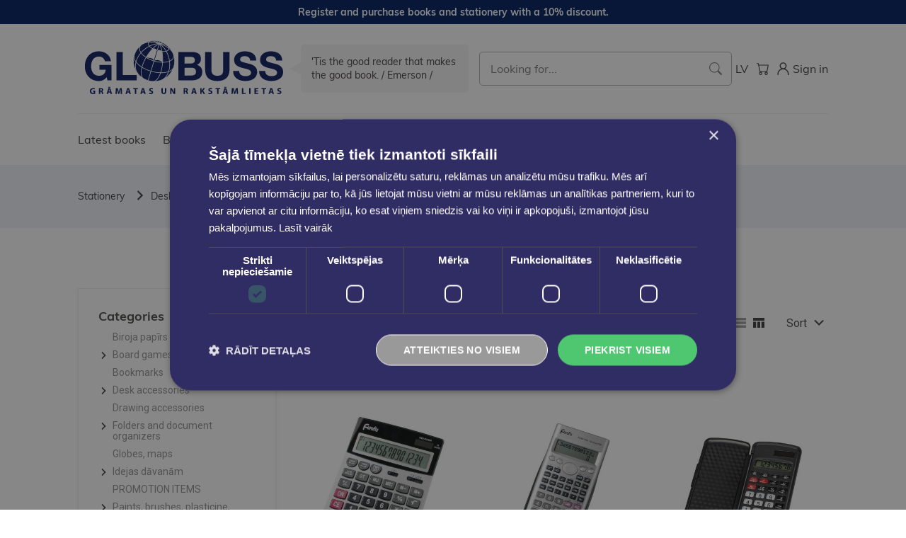

--- FILE ---
content_type: text/html; charset=UTF-8
request_url: https://eglobuss.lv/index.php/en/calculators
body_size: 25194
content:

<!DOCTYPE html>
<html lang="en">

<!-- Head START -->
<head>
    <meta charset="UTF-8">

    <title>
        Calculators    </title>

    <link rel="preconnect" href="https://fonts.googleapis.com">
    <link rel="preconnect" href="https://fonts.gstatic.com" crossorigin>

    
    <link href="https://fonts.googleapis.com/css2?family=Gothic+A1:wght@400;700&family=Roboto:wght@400;500;700&display=swap"
          rel="stylesheet">

    
    <link rel="stylesheet" href="/themes/globuss/assets/css/app.css?id=017625be60dcf6011855ab733fe02664">
    <link rel="stylesheet" type="text/css"
          href="https://cdnjs.cloudflare.com/ajax/libs/toastr.js/latest/toastr.min.css">

    
    
    
    <meta name="title" content="Calculators"/>
    <meta property="og:title" content="Calculators"/>
    <meta property="og:image:alt" content="Calculators"/>






    <meta name="description" content=""/>
    <meta property="og:description" content=""/>






    <meta property="og:image:width" content="400">

    <meta property="og:image:height" content="300">



    <meta name="robots" content="index, follow">

    
    <!-- Google Tag Manager -->
<script>
    (function (w, d, s, l, i) {
        w[l] = w[l] || [];
        w[l].push({
            'gtm.start'                    :
                new Date().getTime(), event: 'gtm.js'
        });
        var f = d.getElementsByTagName(s)[0],
            j = d.createElement(s), dl = l != 'dataLayer' ? '&l=' + l : '';
        j.async = true;
        j.src =
            'https://www.googletagmanager.com/gtm.js?id=' + i + dl;
        f.parentNode.insertBefore(j, f);
    })(window, document, 'script', 'dataLayer', 'GTM-MB9GMG8');
</script>
<!-- End Google Tag Manager -->

    
    <link href="https://eglobuss.lv/themes/globuss/assets/images/favicons/apple-touch-icon.png" rel="apple-touch-icon"
          sizes="180x180">
    <link href="https://eglobuss.lv/themes/globuss/assets/images/favicons/favicon-32x32.png" rel="icon" type="image/png"
          sizes="32x32">
    <link href="https://eglobuss.lv/themes/globuss/assets/images/favicons/favicon-16x16.png" rel="icon" type="image/png"
          sizes="16x16">
    <link href="https://eglobuss.lv/themes/globuss/assets/images/favicons/safari-pinned-tab.svg" rel="mask-icon"
          color="#1ED576">
    <link href="https://eglobuss.lv/themes/globuss/assets/manifest.json" rel="manifest">

    <!-- Useful meta tags -->
    <meta http-equiv="x-ua-compatible" content="ie=edge">
    <meta name="viewport" content="width=device-width, initial-scale=1, shrink-to-fit=no">
    <meta name="robots" content="index, follow">
    <meta name="google" content="notranslate">
    <meta name="format-detection" content="telephone=no">
    <meta name="description" content="">
    <meta name="csrf-token" content="FlJEUOX6nmDSZzF4SZhEEpkHyZ4XaWiHdOR1XDHC">
    <meta http-equiv="content-language" content="en">
    <meta name="msapplication-TileColor" content="#001e60">
    <meta name="theme-color" content="#001e60">
    
    <meta name=verify-paysera content="31a98421f38c6a407de36384b62cf172">
    
    </head>
<!-- Head END -->

<body>
<!-- Flash messages START -->
<!-- Flash messages END -->

<!-- SVG Sprites START -->
<svg style="visibility: hidden; position: absolute;" width="0" height="0">
    <symbol id="heart-icon" viewBox="0 0 20 20">
        <g>
            <path d="M17.4921 3.75548C17.0447 3.30982 16.515 2.95532 15.9324 2.71168L15.9315 2.7113C14.7577 2.22957 13.4414 2.22957 12.2676 2.7113L12.2676 2.7113L12.2661 2.71194C11.716 2.94477 11.2107 3.27151 10.7726 3.67756L10.7655 3.68413L10.7593 3.69154L10.7012 3.76132L9.99957 4.46294L9.29795 3.76132L9.2398 3.69154L9.23362 3.68413L9.22654 3.67756C8.78847 3.27151 8.2831 2.94477 7.73304 2.71194L7.73304 2.71193L7.73152 2.7113C6.55773 2.22957 5.24141 2.22957 4.06762 2.7113L4.06762 2.7113L4.0667 2.71169C3.48402 2.95536 2.95424 3.30993 2.50682 3.75569C1.89401 4.3522 1.46014 5.10814 1.25418 5.93817C1.14504 6.35863 1.09304 6.79187 1.09957 7.22622C1.09967 7.63469 1.15126 8.04202 1.25442 8.4379L1.25441 8.4379L1.25477 8.43922C1.36271 8.83841 1.51833 9.22314 1.71827 9.5851L1.71824 9.58512L1.71983 9.58786C1.93608 9.96049 2.20052 10.303 2.50632 10.6065C2.50635 10.6065 2.50638 10.6065 2.50641 10.6065L9.8935 17.9936L9.99957 18.0997L10.1056 17.9936L17.4922 10.607C17.4924 10.6069 17.4925 10.6068 17.4926 10.6066C17.7985 10.3059 18.0606 9.96124 18.2675 9.58674C18.6862 8.8707 18.9045 8.05519 18.8996 7.22573C18.9061 6.79147 18.8541 6.35831 18.7449 5.93794C18.6408 5.53043 18.4802 5.13948 18.2678 4.77646C18.063 4.39844 17.8014 4.0541 17.4921 3.75548ZM17.4921 3.75548C17.4924 3.75576 17.4927 3.75605 17.493 3.75633L17.3871 3.86257L17.4912 3.75463C17.4915 3.75491 17.4918 3.7552 17.4921 3.75548ZM3.46207 4.72507L3.56742 4.83185C3.87481 4.52857 4.23585 4.28502 4.63217 4.11359C5.43014 3.79492 6.32006 3.79505 7.11795 4.11398C7.51152 4.27751 7.86724 4.51741 8.16834 4.81848C8.1684 4.81853 8.16845 4.81859 8.1685 4.81864L9.86812 6.53075L9.97457 6.63799L10.081 6.53075L11.7808 4.81851C12.0814 4.51712 12.4383 4.27773 12.8313 4.11395C13.6291 3.79506 14.519 3.79493 15.317 4.11359C15.7128 4.28488 16.0742 4.5291 16.3818 4.83197L16.3818 4.83199L16.3839 4.83392C16.5896 5.02902 16.7618 5.2556 16.8913 5.5064L16.8912 5.50645L16.8941 5.51156C17.1707 5.99936 17.3148 6.55108 17.3121 7.11184L17.3118 7.11184L17.3123 7.12101C17.3285 7.40909 17.3045 7.69804 17.2408 7.97947L17.3496 8.00409V8.01257L17.2045 7.97454C17.0615 8.52004 16.7774 9.01829 16.3808 9.4192C16.3807 9.41932 16.3806 9.41944 16.3804 9.41956L9.97457 15.8131L3.56851 9.41938C3.56843 9.4193 3.56836 9.41923 3.56828 9.41915C3.36532 9.21471 3.18857 8.98582 3.04209 8.73776C2.90489 8.49296 2.79679 8.23295 2.71999 7.96305C2.65896 7.69199 2.62697 7.41521 2.62457 7.13737C2.62627 6.85107 2.65833 6.56575 2.7202 6.28621C2.79471 6.0157 2.90291 5.75561 3.04226 5.51207L3.04231 5.51199C3.18522 5.26189 3.36173 5.03515 3.56751 4.83176L3.46207 4.72507ZM3.46207 4.72507C3.78319 4.40825 4.16044 4.15393 4.57457 3.97507M3.46207 4.72507C3.24707 4.93757 3.06207 5.17507 2.91207 5.43757L4.57457 3.97507M4.57457 3.97507C5.40909 3.64123 6.34005 3.64123 7.17457 3.97507H4.57457Z"
                  stroke-width="0.3"/>
        </g>
    </symbol>

    <symbol id="facebook-icon" viewBox="0 0 34 35">
        <g>
            <path d="M6.2082 0.631348C2.76913 0.631348 0 3.40048 0 6.83954V28.4232C0 31.8623 2.76913 34.6314 6.2082 34.6314H17.9063V21.3395H14.3916V16.554H17.9063V12.4655C17.9063 9.25334 19.983 6.30404 24.7669 6.30404C26.7038 6.30404 28.1361 6.48999 28.1361 6.48999L28.0234 10.9589C28.0234 10.9589 26.5627 10.9451 24.9688 10.9451C23.2436 10.9451 22.967 11.7399 22.967 13.0595V16.554H28.1605L27.9342 21.3395H22.967V34.6314H27.7918C31.2309 34.6314 34 31.8623 34 28.4232V6.83958C34 3.40051 31.2309 0.631382 27.7918 0.631382H6.20816L6.2082 0.631348Z"/>
        </g>
    </symbol>

    <symbol id="whatsapp-icon" viewBox="0 0 308 308">
        <path d="M227.904 176.981c-.6-.288-23.054-11.345-27.044-12.781-1.629-.585-3.374-1.156-5.23-1.156-3.032 0-5.579 1.511-7.563 4.479-2.243 3.334-9.033 11.271-11.131 13.642-.274.313-.648.687-.872.687-.201 0-3.676-1.431-4.728-1.888-24.087-10.463-42.37-35.624-44.877-39.867-.358-.61-.373-.887-.376-.887.088-.323.898-1.135 1.316-1.554 1.223-1.21 2.548-2.805 3.83-4.348a140.77 140.77 0 0 1 1.812-2.153c1.86-2.164 2.688-3.844 3.648-5.79l.503-1.011c2.344-4.657.342-8.587-.305-9.856-.531-1.062-10.012-23.944-11.02-26.348-2.424-5.801-5.627-8.502-10.078-8.502-.413 0 0 0-1.732.073-2.109.089-13.594 1.601-18.672 4.802C90 87.918 80.89 98.74 80.89 117.772c0 17.129 10.87 33.302 15.537 39.453.116.155.329.47.638.922 17.873 26.102 40.154 45.446 62.741 54.469 21.745 8.686 32.042 9.69 37.896 9.69h.001c2.46 0 4.429-.193 6.166-.364l1.102-.105c7.512-.666 24.02-9.22 27.775-19.655 2.958-8.219 3.738-17.199 1.77-20.458-1.348-2.216-3.671-3.331-6.612-4.743z"/>
        <path d="M156.734 0C73.318 0 5.454 67.354 5.454 150.143c0 26.777 7.166 52.988 20.741 75.928L.212 302.716a3.998 3.998 0 0 0 4.999 5.096l79.92-25.396c21.87 11.685 46.588 17.853 71.604 17.853C240.143 300.27 308 232.923 308 150.143 308 67.354 240.143 0 156.734 0zm0 268.994c-23.539 0-46.338-6.797-65.936-19.657a3.996 3.996 0 0 0-3.406-.467l-40.035 12.726 12.924-38.129a4.002 4.002 0 0 0-.561-3.647c-14.924-20.392-22.813-44.485-22.813-69.677 0-65.543 53.754-118.867 119.826-118.867 66.064 0 119.812 53.324 119.812 118.867.001 65.535-53.746 118.851-119.811 118.851z"/>
    </symbol>

    <symbol id="instagram-icon" viewBox="0 0 34 35">
        <g>
            <path fill-rule="evenodd" clip-rule="evenodd"
                  d="M9.99136 0.733348C11.8042 0.649893 12.3822 0.631348 17 0.631348C21.6178 0.631348 22.1958 0.651439 24.0071 0.733348C25.8184 0.815257 27.0547 1.10426 28.1365 1.52307C29.2694 1.95117 30.2971 2.62035 31.1471 3.4858C32.0125 4.33426 32.6802 5.36044 33.1067 6.4948C33.5271 7.57662 33.8145 8.81298 33.898 10.6212C33.9815 12.4371 34 13.0151 34 17.6313C34 22.2492 33.9799 22.8272 33.898 24.64C33.8161 26.4482 33.5271 27.6845 33.1067 28.7663C32.6802 29.9009 32.0114 30.9287 31.1471 31.7784C30.2971 32.6439 29.2694 33.3115 28.1365 33.7381C27.0547 34.1584 25.8184 34.4459 24.0102 34.5293C22.1958 34.6128 21.6178 34.6313 17 34.6313C12.3822 34.6313 11.8042 34.6113 9.99136 34.5293C8.18318 34.4474 6.94682 34.1584 5.865 33.7381C4.73051 33.3115 3.70263 32.6427 2.85291 31.7784C1.98804 30.9295 1.31876 29.9021 0.891727 28.7679C0.472909 27.6861 0.185455 26.4497 0.102 24.6415C0.0185454 22.8256 0 22.2476 0 17.6313C0 13.0135 0.0200909 12.4355 0.102 10.6243C0.183909 8.81298 0.472909 7.57662 0.891727 6.4948C1.31939 5.36056 1.98918 4.3332 2.85445 3.48426C3.70297 2.61958 4.72982 1.95031 5.86345 1.52307C6.94527 1.10426 8.18164 0.816802 9.98982 0.733348H9.99136ZM23.8695 3.79335C22.0768 3.71144 21.539 3.69444 17 3.69444C12.461 3.69444 11.9232 3.71144 10.1305 3.79335C8.47218 3.86907 7.57273 4.14571 6.97309 4.37907C6.18027 4.68817 5.61309 5.05444 5.01809 5.64944C4.45407 6.19815 4.02001 6.86615 3.74773 7.60444C3.51436 8.20407 3.23773 9.10353 3.162 10.7618C3.08009 12.5545 3.06309 13.0923 3.06309 17.6313C3.06309 22.1703 3.08009 22.7082 3.162 24.5009C3.23773 26.1592 3.51436 27.0586 3.74773 27.6583C4.01973 28.3954 4.454 29.0646 5.01809 29.6133C5.56673 30.1773 6.23591 30.6116 6.97309 30.8836C7.57273 31.117 8.47218 31.3936 10.1305 31.4693C11.9232 31.5513 12.4595 31.5683 17 31.5683C21.5405 31.5683 22.0768 31.5513 23.8695 31.4693C25.5278 31.3936 26.4273 31.117 27.0269 30.8836C27.8197 30.5745 28.3869 30.2083 28.9819 29.6133C29.546 29.0646 29.9803 28.3954 30.2523 27.6583C30.4856 27.0586 30.7623 26.1592 30.838 24.5009C30.9199 22.7082 30.9369 22.1703 30.9369 17.6313C30.9369 13.0923 30.9199 12.5545 30.838 10.7618C30.7623 9.10353 30.4856 8.20407 30.2523 7.60444C29.9432 6.81162 29.5769 6.24444 28.9819 5.64944C28.4332 5.08546 27.7652 4.6514 27.0269 4.37907C26.4273 4.14571 25.5278 3.86907 23.8695 3.79335ZM14.8286 22.872C16.0413 23.3768 17.3916 23.4449 18.6489 23.0647C19.9062 22.6846 20.9925 21.8797 21.7223 20.7875C22.4521 19.6954 22.7801 18.3838 22.6503 17.0767C22.5204 15.7696 21.9408 14.5481 21.0105 13.6209C20.4174 13.0282 19.7002 12.5743 18.9107 12.292C18.1212 12.0097 17.2788 11.906 16.4444 11.9883C15.61 12.0706 14.8041 12.3369 14.085 12.768C13.3658 13.1991 12.7511 13.7843 12.2853 14.4815C11.8194 15.1786 11.5139 15.9704 11.3908 16.7998C11.2677 17.6292 11.33 18.4756 11.5732 19.2781C11.8164 20.0805 12.2346 20.819 12.7975 21.4405C13.3604 22.0619 14.0541 22.5508 14.8286 22.872ZM10.8213 11.4526C11.6327 10.6412 12.5959 9.99758 13.6561 9.55845C14.7162 9.11932 15.8525 8.89331 17 8.89331C18.1475 8.89331 19.2838 9.11932 20.3439 9.55845C21.4041 9.99758 22.3673 10.6412 23.1787 11.4526C23.9901 12.264 24.6338 13.2273 25.0729 14.2874C25.512 15.3476 25.738 16.4839 25.738 17.6313C25.738 18.7788 25.512 19.9151 25.0729 20.9753C24.6338 22.0354 23.9901 22.9987 23.1787 23.8101C21.54 25.4488 19.3175 26.3694 17 26.3694C14.6825 26.3694 12.46 25.4488 10.8213 23.8101C9.18257 22.1714 8.26196 19.9488 8.26196 17.6313C8.26196 15.3139 9.18257 13.0913 10.8213 11.4526ZM27.676 10.1946C27.8771 10.0049 28.038 9.77685 28.1494 9.52385C28.2607 9.27085 28.3202 8.99808 28.3242 8.72169C28.3282 8.44531 28.2768 8.17092 28.1728 7.91478C28.0689 7.65864 27.9147 7.42595 27.7192 7.2305C27.5238 7.03504 27.2911 6.88079 27.0349 6.77688C26.7788 6.67296 26.5044 6.62149 26.228 6.62552C25.9516 6.62955 25.6789 6.68899 25.4259 6.80033C25.1729 6.91167 24.9448 7.07264 24.7551 7.27371C24.3862 7.66476 24.1842 8.18417 24.1921 8.72169C24.1999 9.25922 24.4169 9.77252 24.7971 10.1526C25.1772 10.5328 25.6905 10.7498 26.228 10.7576C26.7655 10.7655 27.285 10.5635 27.676 10.1946Z"/>
        </g>
    </symbol>

    <symbol id="grid-column" viewBox="0 0 20 20">
        <g>
            <path d="M7.89474 8.46H12.1053V17H7.89474V8.46ZM13.7895 17H18V8.44444H13.7895V17ZM18 3H2V6.88889H18V3ZM2 17H6.21053V8.44444H2V17Z"/>
        </g>
    </symbol>

    <symbol id="grid-row" viewBox="0 0 20 20">
        <g>
            <path d="M18 6.5H2V3H18V6.5ZM18 8.25H2V11.75H18V8.25ZM18 13.5H2V17H18V13.5Z"/>
        </g>
    </symbol>

    <symbol id="wishlist-icon" viewBox="0 0 18 16">
        <g>
            <path d="M17.8452 3.66105C17.7414 3.25503 17.5813 2.86556 17.3695 2.50398C17.166 2.12784 16.9058 1.78527 16.5981 1.48833C16.1519 1.04367 15.6236 0.68999 15.0425 0.446966C13.8727 -0.0331032 12.561 -0.0331032 11.3913 0.446966C10.842 0.679458 10.3374 1.00573 9.89994 1.41119L9.83566 1.48833L9 2.32399L8.16433 1.48833L8.10005 1.41119C7.66262 1.00573 7.15798 0.679458 6.60872 0.446966C5.43899 -0.0331032 4.12724 -0.0331032 2.95752 0.446966C2.37639 0.68999 1.84805 1.04367 1.4019 1.48833C0.791693 2.08207 0.359731 2.83467 0.154838 3.66105C0.0458355 4.08071 -0.00605772 4.51315 0.000561921 4.94668C0.000561921 5.35423 0.0519873 5.76049 0.154838 6.15518C0.262617 6.55378 0.418012 6.93795 0.617666 7.29939C0.833286 7.67095 1.09697 8.01244 1.4019 8.31504L9 15.9131L16.5981 8.31504C16.9028 8.01549 17.1638 7.67223 17.3695 7.29939C17.787 6.586 18.0046 5.77328 17.9994 4.94668C18.0061 4.51315 17.9542 4.0807 17.8452 3.66105Z"/>
        </g>
    </symbol>

    <symbol id="threads-icon" viewBox="0 0 200 200">
        <g>
            <path d="M141.537 88.9883C140.71 88.5919 139.87 88.2104 139.019 87.8451C137.537 60.5382 122.616 44.905 97.5619 44.745C97.4484 44.7443 97.3355 44.7443 97.222 44.7443C82.2364 44.7443 69.7731 51.1409 62.102 62.7807L75.881 72.2328C81.6116 63.5383 90.6052 61.6848 97.2286 61.6848C97.3051 61.6848 97.3819 61.6848 97.4576 61.6855C105.707 61.7381 111.932 64.1366 115.961 68.814C118.893 72.2193 120.854 76.925 121.825 82.8638C114.511 81.6207 106.601 81.2385 98.145 81.7233C74.3247 83.0954 59.0111 96.9879 60.0396 116.292C60.5615 126.084 65.4397 134.508 73.775 140.011C80.8224 144.663 89.899 146.938 99.3323 146.423C111.79 145.74 121.563 140.987 128.381 132.296C133.559 125.696 136.834 117.143 138.28 106.366C144.217 109.949 148.617 114.664 151.047 120.332C155.179 129.967 155.42 145.8 142.501 158.708C131.182 170.016 117.576 174.908 97.0135 175.059C74.2042 174.89 56.9538 167.575 45.7381 153.317C35.2355 139.966 29.8077 120.682 29.6052 96C29.8077 71.3178 35.2355 52.0336 45.7381 38.6827C56.9538 24.4249 74.2039 17.11 97.0132 16.9405C119.988 17.1113 137.539 24.4614 149.184 38.788C154.894 45.8136 159.199 54.6488 162.037 64.9503L178.184 60.6422C174.744 47.9622 169.331 37.0357 161.965 27.974C147.036 9.60668 125.202 0.195148 97.0695 0H96.9569C68.8816 0.19447 47.2921 9.6418 32.7883 28.0793C19.8819 44.4864 13.2244 67.3157 13.0007 95.9325L13 96L13.0007 96.0675C13.2244 124.684 19.8819 147.514 32.7883 163.921C47.2921 182.358 68.8816 191.806 96.9569 192H97.0695C122.03 191.827 139.624 185.292 154.118 170.811C173.081 151.866 172.51 128.119 166.26 113.541C161.776 103.087 153.227 94.5962 141.537 88.9883ZM98.4405 129.507C88.0005 130.095 77.1544 125.409 76.6196 115.372C76.2232 107.93 81.9158 99.626 99.0812 98.6368C101.047 98.5234 102.976 98.468 104.871 98.468C111.106 98.468 116.939 99.0737 122.242 100.233C120.264 124.935 108.662 128.946 98.4405 129.507Z"/>
        </g>
    </symbol>


</svg>
<!-- SVG Sprites END -->

<!-- TOP notify bar START -->
<div class="notify">
    <div class="container-lg">
        <div class="notify__wrapper">
            <div class="notify__text">Register and purchase books and stationery with a 10% discount.</div>
        </div>
    </div>
</div>
<!-- TOP notify bar END -->

    <div id="app" class="page">

        <!-- Header START -->
        <header class="header" id="header">
    <div class="header__cookie"></div>
    <div class="container-lg">
        <div class="header__top">
            <div class="header__top-left">
                <a class="header__logo"
                   href="https://eglobuss.lv/index.php/en"
                   title="Main page"
                >
                    <img class="img"
                         src="https://eglobuss.lv/themes/globuss/assets/images/globuss-logo.svg"
                         alt="Globuss"
                    >
                </a>
                <div class="header__slogan">
                    &#039;Tis the good reader that makes the good book. / Emerson /
                </div>
            </div>

            <div class="header__center">
                <form class="search" action="https://eglobuss.lv/index.php/en/search" method="GET"
                      id="headerSearch">
                    <input type="text"
                           id="autocomplete-search"
                           class="form-control  form-control--search"
                           name="search"
                           placeholder="Looking for..."
                    >
                    <a href="#" onclick="$('#headerSearch').submit();">
                        <img src="https://eglobuss.lv/images/search-icon.svg" alt="">
                    </a>
                </form>
                <div id="autocomplete-result"></div>
            </div>

            <div class="header__top-right">
                <ul class="header__actions">
                    <li class="header__actions-item">
                                                                                    <a class="header__actions-link" href="https://eglobuss.lv/index.php/kalkulatori"
                                   title="Latvian">
                                   <span class="header__actions-text">
                                       LV
                                   </span>
                                </a>
                                                                                                                            </li>

                    <li class="header__actions-item">
                        <a class="header__actions-link"
                           href="https://eglobuss.lv/index.php/en/cart"
                           title="Shopping cart"
                        >
                            <img class="header__actions-icon"
                                 src="https://eglobuss.lv/themes/globuss/assets/images/cart-icon.svg"
                                 alt="Shopping cart"
                            >
                            <span class="header__actions-link-label"  style="display: none">
                               0
                            </span>
                        </a>
                    </li>
                    
                                            <li class="header__actions-item">
                            <a class="header__actions-link"
                               href="https://eglobuss.lv/index.php/en/login"
                               title="Sign in"
                            >
                                <img class="header__actions-icon"
                                     src="https://eglobuss.lv/themes/globuss/assets/images/user-icon.svg"
                                     alt="Sign in"
                                >
                                <div class="header__actions-text">
                                    Sign in
                                </div>
                            </a>
                        </li>
                                    </ul>

                <ul class="header__actions  header__actions--mobile">
                    <li class="header__actions-item">
                        <button class="header__btn-toggle" type="button" id="searchToggle">
                            <img class="img"
                                 src="https://eglobuss.lv/themes/globuss/assets/images/search-toggle-icon.svg"
                                 alt="Search Toggle"
                            >
                        </button>
                    </li>
                    <li class="header__actions-item">
                        <button class="header__btn-toggle" type="button" id="navToggle">
                            <img class="img"
                                 src="https://eglobuss.lv/themes/globuss/assets/images/burger-icon.svg"
                                 alt="Menu Toggle"
                            >
                        </button>
                    </li>
                </ul>
            </div>
        </div><!-- /.lasi_header__top -->

        <div class="header__bottom">
            <nav class="nav" id="nav">
                <ul class="nav__list">

                    <li class="nav__item">
                        <a class="nav__link " href="https://eglobuss.lv/index.php/en/new-books"
                           title="See all">
                            Latest books
                        </a>
                    </li>

                    <li class="nav__item">
        <a class="nav__link" href="https://eglobuss.lv/index.php/index.php/en/books" title="Books">
            Books
        </a>

                    <button class="nav__subnav-toggle" type="button">
                <img src="https://eglobuss.lv/themes/globuss/assets/images/dropdown-toggle-arrow.svg" alt="Show">
            </button>
        
        <div class="subnav  mobile-toggle">
            <div class="subnav__wrapper">
                <ul class="subnav__list">

                    
                        
                            <li class="subnav__item">
                                <a class="subnav__link  has-subnav" href="https://eglobuss.lv/index.php/index.php/en/liela-izpardosana" title="% LIELĀ IZPĀRDOŠANA %">
                                    % LIELĀ IZPĀRDOŠANA %
                                </a>

                                
                                                            </li>

                        
                            <li class="subnav__item">
                                <a class="subnav__link  has-subnav" href="https://eglobuss.lv/index.php/index.php/en/art-leisure-entertainment-sports" title="Art. Leisure. Entertainment. Sports">
                                    Art. Leisure. Entertainment. Sports
                                </a>

                                                                    <button class="nav__subnav-toggle" type="button">
                                        <img src="https://eglobuss.lv/themes/globuss/assets/images/dropdown-toggle-arrow.svg" alt="Show">
                                    </button>
                                
                                                                    <div class="subnav__inside  mobile-toggle">
                                        <div class="subnav__wrapper">
                                            <ul class="subnav__list">
                                                <li class="subnav__item  subnav__item--title">
                                                    <span class="subnav__title">
                                                        Art. Leisure. Entertainment. Sports
                                                    </span>
                                                </li>
                                                                                                    <li class="subnav__item">
                                                        <a class="subnav__link subnav__link--inside" href="https://eglobuss.lv/index.php/index.php/en/applied-art" title="Applied art">
                                                            Applied art
                                                        </a>
                                                    </li>
                                                                                                    <li class="subnav__item">
                                                        <a class="subnav__link subnav__link--inside" href="https://eglobuss.lv/index.php/index.php/en/architecture" title="Architecture">
                                                            Architecture
                                                        </a>
                                                    </li>
                                                                                                    <li class="subnav__item">
                                                        <a class="subnav__link subnav__link--inside" href="https://eglobuss.lv/index.php/index.php/en/cinema-theatre" title="Cinema, theatre">
                                                            Cinema, theatre
                                                        </a>
                                                    </li>
                                                                                                    <li class="subnav__item">
                                                        <a class="subnav__link subnav__link--inside" href="https://eglobuss.lv/index.php/index.php/en/design-interior" title="Design, Interior">
                                                            Design, Interior
                                                        </a>
                                                    </li>
                                                                                                    <li class="subnav__item">
                                                        <a class="subnav__link subnav__link--inside" href="https://eglobuss.lv/index.php/index.php/en/entertainment-games-sports" title="Entertainment, games, sports">
                                                            Entertainment, games, sports
                                                        </a>
                                                    </li>
                                                                                                    <li class="subnav__item">
                                                        <a class="subnav__link subnav__link--inside" href="https://eglobuss.lv/index.php/index.php/en/fashion" title="Fashion">
                                                            Fashion
                                                        </a>
                                                    </li>
                                                                                                    <li class="subnav__item">
                                                        <a class="subnav__link subnav__link--inside" href="https://eglobuss.lv/index.php/index.php/en/music" title="Music">
                                                            Music
                                                        </a>
                                                    </li>
                                                                                                    <li class="subnav__item">
                                                        <a class="subnav__link subnav__link--inside" href="https://eglobuss.lv/index.php/index.php/en/painting-sculpture" title="Painting, sculpture">
                                                            Painting, sculpture
                                                        </a>
                                                    </li>
                                                                                                    <li class="subnav__item">
                                                        <a class="subnav__link subnav__link--inside" href="https://eglobuss.lv/index.php/index.php/en/photo" title="Photo">
                                                            Photo
                                                        </a>
                                                    </li>
                                                                                            </ul>
                                        </div>
                                    </div>
                                                            </li>

                        
                            <li class="subnav__item">
                                <a class="subnav__link  has-subnav" href="https://eglobuss.lv/index.php/index.php/en/audio-videos-audiobooks" title="Audio. Videos. Audiobooks">
                                    Audio. Videos. Audiobooks
                                </a>

                                                                    <button class="nav__subnav-toggle" type="button">
                                        <img src="https://eglobuss.lv/themes/globuss/assets/images/dropdown-toggle-arrow.svg" alt="Show">
                                    </button>
                                
                                                                    <div class="subnav__inside  mobile-toggle">
                                        <div class="subnav__wrapper">
                                            <ul class="subnav__list">
                                                <li class="subnav__item  subnav__item--title">
                                                    <span class="subnav__title">
                                                        Audio. Videos. Audiobooks
                                                    </span>
                                                </li>
                                                                                                    <li class="subnav__item">
                                                        <a class="subnav__link subnav__link--inside" href="https://eglobuss.lv/index.php/index.php/en/audiobooks" title="Audiobooks">
                                                            Audiobooks
                                                        </a>
                                                    </li>
                                                                                                    <li class="subnav__item">
                                                        <a class="subnav__link subnav__link--inside" href="https://eglobuss.lv/index.php/index.php/en/movies-cartoons" title="Movies, Cartoons">
                                                            Movies, Cartoons
                                                        </a>
                                                    </li>
                                                                                            </ul>
                                        </div>
                                    </div>
                                                            </li>

                        
                            <li class="subnav__item">
                                <a class="subnav__link  has-subnav" href="https://eglobuss.lv/index.php/index.php/en/books-in-english" title="Books in English">
                                    Books in English
                                </a>

                                                                    <button class="nav__subnav-toggle" type="button">
                                        <img src="https://eglobuss.lv/themes/globuss/assets/images/dropdown-toggle-arrow.svg" alt="Show">
                                    </button>
                                
                                                                    <div class="subnav__inside  mobile-toggle">
                                        <div class="subnav__wrapper">
                                            <ul class="subnav__list">
                                                <li class="subnav__item  subnav__item--title">
                                                    <span class="subnav__title">
                                                        Books in English
                                                    </span>
                                                </li>
                                                                                                    <li class="subnav__item">
                                                        <a class="subnav__link subnav__link--inside" href="https://eglobuss.lv/index.php/index.php/en/discounts" title="% Discounts">
                                                            % Discounts
                                                        </a>
                                                    </li>
                                                                                                    <li class="subnav__item">
                                                        <a class="subnav__link subnav__link--inside" href="https://eglobuss.lv/index.php/index.php/en/art-fashion-music-photography" title="Art, Fashion, Music &amp; Photography">
                                                            Art, Fashion, Music &amp; Photography
                                                        </a>
                                                    </li>
                                                                                                    <li class="subnav__item">
                                                        <a class="subnav__link subnav__link--inside" href="https://eglobuss.lv/index.php/index.php/en/biographies-memoirs" title="Biographies &amp; Memoirs">
                                                            Biographies &amp; Memoirs
                                                        </a>
                                                    </li>
                                                                                                    <li class="subnav__item">
                                                        <a class="subnav__link subnav__link--inside" href="https://eglobuss.lv/index.php/index.php/en/business-society" title="Business &amp; Society ">
                                                            Business &amp; Society 
                                                        </a>
                                                    </li>
                                                                                                    <li class="subnav__item">
                                                        <a class="subnav__link subnav__link--inside" href="https://eglobuss.lv/index.php/index.php/en/fiction" title="Fiction">
                                                            Fiction
                                                        </a>
                                                    </li>
                                                                                                    <li class="subnav__item">
                                                        <a class="subnav__link subnav__link--inside" href="https://eglobuss.lv/index.php/index.php/en/food-drinks" title="Food &amp; Drinks">
                                                            Food &amp; Drinks
                                                        </a>
                                                    </li>
                                                                                                    <li class="subnav__item">
                                                        <a class="subnav__link subnav__link--inside" href="https://eglobuss.lv/index.php/index.php/en/latvia-and-baltics" title="Latvia and Baltics">
                                                            Latvia and Baltics
                                                        </a>
                                                    </li>
                                                                                                    <li class="subnav__item">
                                                        <a class="subnav__link subnav__link--inside" href="https://eglobuss.lv/index.php/index.php/en/medicine-health" title="Medicine &amp; Health">
                                                            Medicine &amp; Health
                                                        </a>
                                                    </li>
                                                                                                    <li class="subnav__item">
                                                        <a class="subnav__link subnav__link--inside" href="https://eglobuss.lv/index.php/index.php/en/non-fiction" title="Non-fiction">
                                                            Non-fiction
                                                        </a>
                                                    </li>
                                                                                                    <li class="subnav__item">
                                                        <a class="subnav__link subnav__link--inside" href="https://eglobuss.lv/index.php/index.php/en/others" title="Others">
                                                            Others
                                                        </a>
                                                    </li>
                                                                                                    <li class="subnav__item">
                                                        <a class="subnav__link subnav__link--inside" href="https://eglobuss.lv/index.php/index.php/en/travel-books" title="Travel Books">
                                                            Travel Books
                                                        </a>
                                                    </li>
                                                                                                    <li class="subnav__item">
                                                        <a class="subnav__link subnav__link--inside" href="https://eglobuss.lv/index.php/index.php/en/visual-encyclopedias-science" title="Visual Encyclopedias &amp; Science">
                                                            Visual Encyclopedias &amp; Science
                                                        </a>
                                                    </li>
                                                                                                    <li class="subnav__item">
                                                        <a class="subnav__link subnav__link--inside" href="https://eglobuss.lv/index.php/index.php/en/educational-teaching-academic-industry" title="educational, teaching, academic, industry">
                                                            educational, teaching, academic, industry
                                                        </a>
                                                    </li>
                                                                                            </ul>
                                        </div>
                                    </div>
                                                            </li>

                        
                            <li class="subnav__item">
                                <a class="subnav__link  has-subnav" href="https://eglobuss.lv/index.php/index.php/en/childrens-youth-literature" title="Children&#039;s &amp; youth literature">
                                    Children&#039;s &amp; youth literature
                                </a>

                                                                    <button class="nav__subnav-toggle" type="button">
                                        <img src="https://eglobuss.lv/themes/globuss/assets/images/dropdown-toggle-arrow.svg" alt="Show">
                                    </button>
                                
                                                                    <div class="subnav__inside  mobile-toggle">
                                        <div class="subnav__wrapper">
                                            <ul class="subnav__list">
                                                <li class="subnav__item  subnav__item--title">
                                                    <span class="subnav__title">
                                                        Children&#039;s &amp; youth literature
                                                    </span>
                                                </li>
                                                                                                    <li class="subnav__item">
                                                        <a class="subnav__link subnav__link--inside" href="https://eglobuss.lv/index.php/index.php/en/coloring-books-practical-work-books" title="Coloring books, practical work books">
                                                            Coloring books, practical work books
                                                        </a>
                                                    </li>
                                                                                                    <li class="subnav__item">
                                                        <a class="subnav__link subnav__link--inside" href="https://eglobuss.lv/index.php/index.php/en/picture-books" title="Picture books">
                                                            Picture books
                                                        </a>
                                                    </li>
                                                                                                    <li class="subnav__item">
                                                        <a class="subnav__link subnav__link--inside" href="https://eglobuss.lv/index.php/index.php/en/reading-books-fairy-tales" title="Reading books, fairy tales">
                                                            Reading books, fairy tales
                                                        </a>
                                                    </li>
                                                                                                    <li class="subnav__item">
                                                        <a class="subnav__link subnav__link--inside" href="https://eglobuss.lv/index.php/index.php/en/reference-literature" title="Reference literature">
                                                            Reference literature
                                                        </a>
                                                    </li>
                                                                                                    <li class="subnav__item">
                                                        <a class="subnav__link subnav__link--inside" href="https://eglobuss.lv/index.php/index.php/en/youth-literature" title="Youth literature">
                                                            Youth literature
                                                        </a>
                                                    </li>
                                                                                            </ul>
                                        </div>
                                    </div>
                                                            </li>

                        
                            <li class="subnav__item">
                                <a class="subnav__link  has-subnav" href="https://eglobuss.lv/index.php/index.php/en/dictionaries" title="Dictionaries">
                                    Dictionaries
                                </a>

                                                                    <button class="nav__subnav-toggle" type="button">
                                        <img src="https://eglobuss.lv/themes/globuss/assets/images/dropdown-toggle-arrow.svg" alt="Show">
                                    </button>
                                
                                                                    <div class="subnav__inside  mobile-toggle">
                                        <div class="subnav__wrapper">
                                            <ul class="subnav__list">
                                                <li class="subnav__item  subnav__item--title">
                                                    <span class="subnav__title">
                                                        Dictionaries
                                                    </span>
                                                </li>
                                                                                                    <li class="subnav__item">
                                                        <a class="subnav__link subnav__link--inside" href="https://eglobuss.lv/index.php/index.php/en/explanatory" title="Explanatory">
                                                            Explanatory
                                                        </a>
                                                    </li>
                                                                                                    <li class="subnav__item">
                                                        <a class="subnav__link subnav__link--inside" href="https://eglobuss.lv/index.php/index.php/en/phrasebooks" title="Phrasebooks">
                                                            Phrasebooks
                                                        </a>
                                                    </li>
                                                                                                    <li class="subnav__item">
                                                        <a class="subnav__link subnav__link--inside" href="https://eglobuss.lv/index.php/index.php/en/thematic" title="Thematic">
                                                            Thematic
                                                        </a>
                                                    </li>
                                                                                                    <li class="subnav__item">
                                                        <a class="subnav__link subnav__link--inside" href="https://eglobuss.lv/index.php/index.php/en/translating" title="Translating">
                                                            Translating
                                                        </a>
                                                    </li>
                                                                                            </ul>
                                        </div>
                                    </div>
                                                            </li>

                        
                            <li class="subnav__item">
                                <a class="subnav__link  has-subnav" href="https://eglobuss.lv/index.php/index.php/en/fiction" title="Fiction">
                                    Fiction
                                </a>

                                                                    <button class="nav__subnav-toggle" type="button">
                                        <img src="https://eglobuss.lv/themes/globuss/assets/images/dropdown-toggle-arrow.svg" alt="Show">
                                    </button>
                                
                                                                    <div class="subnav__inside  mobile-toggle">
                                        <div class="subnav__wrapper">
                                            <ul class="subnav__list">
                                                <li class="subnav__item  subnav__item--title">
                                                    <span class="subnav__title">
                                                        Fiction
                                                    </span>
                                                </li>
                                                                                                    <li class="subnav__item">
                                                        <a class="subnav__link subnav__link--inside" href="https://eglobuss.lv/index.php/index.php/en/biographies" title="Biographies">
                                                            Biographies
                                                        </a>
                                                    </li>
                                                                                                    <li class="subnav__item">
                                                        <a class="subnav__link subnav__link--inside" href="https://eglobuss.lv/index.php/index.php/en/dramaturgy" title="Dramaturgy">
                                                            Dramaturgy
                                                        </a>
                                                    </li>
                                                                                                    <li class="subnav__item">
                                                        <a class="subnav__link subnav__link--inside" href="https://eglobuss.lv/index.php/index.php/en/novels" title="Novels">
                                                            Novels
                                                        </a>
                                                    </li>
                                                                                                    <li class="subnav__item">
                                                        <a class="subnav__link subnav__link--inside" href="https://eglobuss.lv/index.php/index.php/en/poetry-insights-anecdotes" title="Poetry, insights, anecdotes">
                                                            Poetry, insights, anecdotes
                                                        </a>
                                                    </li>
                                                                                                    <li class="subnav__item">
                                                        <a class="subnav__link subnav__link--inside" href="https://eglobuss.lv/index.php/index.php/en/stories-short-stories-fairy-tales" title="Stories. Short stories. Fairy tales">
                                                            Stories. Short stories. Fairy tales
                                                        </a>
                                                    </li>
                                                                                            </ul>
                                        </div>
                                    </div>
                                                            </li>

                        
                            <li class="subnav__item">
                                <a class="subnav__link  has-subnav" href="https://eglobuss.lv/index.php/index.php/en/foreign-language-acquisition" title="Foreign language acquisition">
                                    Foreign language acquisition
                                </a>

                                                                    <button class="nav__subnav-toggle" type="button">
                                        <img src="https://eglobuss.lv/themes/globuss/assets/images/dropdown-toggle-arrow.svg" alt="Show">
                                    </button>
                                
                                                                    <div class="subnav__inside  mobile-toggle">
                                        <div class="subnav__wrapper">
                                            <ul class="subnav__list">
                                                <li class="subnav__item  subnav__item--title">
                                                    <span class="subnav__title">
                                                        Foreign language acquisition
                                                    </span>
                                                </li>
                                                                                                    <li class="subnav__item">
                                                        <a class="subnav__link subnav__link--inside" href="https://eglobuss.lv/index.php/index.php/en/adapted-literature" title="Adapted literature">
                                                            Adapted literature
                                                        </a>
                                                    </li>
                                                                                                    <li class="subnav__item">
                                                        <a class="subnav__link subnav__link--inside" href="https://eglobuss.lv/index.php/index.php/en/additional-materials" title="Additional materials">
                                                            Additional materials
                                                        </a>
                                                    </li>
                                                                                                    <li class="subnav__item">
                                                        <a class="subnav__link subnav__link--inside" href="https://eglobuss.lv/index.php/index.php/en/exams" title="Exams">
                                                            Exams
                                                        </a>
                                                    </li>
                                                                                                    <li class="subnav__item">
                                                        <a class="subnav__link subnav__link--inside" href="https://eglobuss.lv/index.php/index.php/en/for-youth-and-adults" title="For youth and adults">
                                                            For youth and adults
                                                        </a>
                                                    </li>
                                                                                                    <li class="subnav__item">
                                                        <a class="subnav__link subnav__link--inside" href="https://eglobuss.lv/index.php/index.php/en/games-for-learning-foreign-languages" title="Games for learning foreign languages">
                                                            Games for learning foreign languages
                                                        </a>
                                                    </li>
                                                                                                    <li class="subnav__item">
                                                        <a class="subnav__link subnav__link--inside" href="https://eglobuss.lv/index.php/index.php/en/grammar" title="Grammar">
                                                            Grammar
                                                        </a>
                                                    </li>
                                                                                                    <li class="subnav__item">
                                                        <a class="subnav__link subnav__link--inside" href="https://eglobuss.lv/index.php/index.php/en/language-teaching-aids-in-french" title="Language teaching aids in French">
                                                            Language teaching aids in French
                                                        </a>
                                                    </li>
                                                                                                    <li class="subnav__item">
                                                        <a class="subnav__link subnav__link--inside" href="https://eglobuss.lv/index.php/index.php/en/language-teaching-aids-in-german" title="Language teaching aids in German">
                                                            Language teaching aids in German
                                                        </a>
                                                    </li>
                                                                                                    <li class="subnav__item">
                                                        <a class="subnav__link subnav__link--inside" href="https://eglobuss.lv/index.php/index.php/en/oxford-reading-club" title="Oxford Reading Club">
                                                            Oxford Reading Club
                                                        </a>
                                                    </li>
                                                                                                    <li class="subnav__item">
                                                        <a class="subnav__link subnav__link--inside" href="https://eglobuss.lv/index.php/index.php/en/preschool" title="Preschool">
                                                            Preschool
                                                        </a>
                                                    </li>
                                                                                                    <li class="subnav__item">
                                                        <a class="subnav__link subnav__link--inside" href="https://eglobuss.lv/index.php/index.php/en/primary-and-elementary-school" title="Primary and elementary school">
                                                            Primary and elementary school
                                                        </a>
                                                    </li>
                                                                                                    <li class="subnav__item">
                                                        <a class="subnav__link subnav__link--inside" href="https://eglobuss.lv/index.php/index.php/en/professional-and-business-english" title="Professional and business English">
                                                            Professional and business English
                                                        </a>
                                                    </li>
                                                                                                    <li class="subnav__item">
                                                        <a class="subnav__link subnav__link--inside" href="https://eglobuss.lv/index.php/index.php/en/valodu-macibu-lidzekli-italu-valoda" title="Valodu mācību līdzekļi itāļu valodā">
                                                            Valodu mācību līdzekļi itāļu valodā
                                                        </a>
                                                    </li>
                                                                                                    <li class="subnav__item">
                                                        <a class="subnav__link subnav__link--inside" href="https://eglobuss.lv/index.php/index.php/en/valodu-macibu-lidzekli-spanu-valoda" title="Valodu mācību līdzekļi spāņu valodā">
                                                            Valodu mācību līdzekļi spāņu valodā
                                                        </a>
                                                    </li>
                                                                                            </ul>
                                        </div>
                                    </div>
                                                            </li>

                        
                            <li class="subnav__item">
                                <a class="subnav__link  has-subnav" href="https://eglobuss.lv/index.php/index.php/en/from-kindergarten-to-school" title="From kindergarten to school">
                                    From kindergarten to school
                                </a>

                                
                                                            </li>

                        
                            <li class="subnav__item">
                                <a class="subnav__link  has-subnav" href="https://eglobuss.lv/index.php/index.php/en/geography" title="Geography">
                                    Geography
                                </a>

                                                                    <button class="nav__subnav-toggle" type="button">
                                        <img src="https://eglobuss.lv/themes/globuss/assets/images/dropdown-toggle-arrow.svg" alt="Show">
                                    </button>
                                
                                                                    <div class="subnav__inside  mobile-toggle">
                                        <div class="subnav__wrapper">
                                            <ul class="subnav__list">
                                                <li class="subnav__item  subnav__item--title">
                                                    <span class="subnav__title">
                                                        Geography
                                                    </span>
                                                </li>
                                                                                                    <li class="subnav__item">
                                                        <a class="subnav__link subnav__link--inside" href="https://eglobuss.lv/index.php/index.php/en/atlases" title="Atlases">
                                                            Atlases
                                                        </a>
                                                    </li>
                                                                                                    <li class="subnav__item">
                                                        <a class="subnav__link subnav__link--inside" href="https://eglobuss.lv/index.php/index.php/en/guides" title="Guides">
                                                            Guides
                                                        </a>
                                                    </li>
                                                                                                    <li class="subnav__item">
                                                        <a class="subnav__link subnav__link--inside" href="https://eglobuss.lv/index.php/index.php/en/maps" title="Maps">
                                                            Maps
                                                        </a>
                                                    </li>
                                                                                                    <li class="subnav__item">
                                                        <a class="subnav__link subnav__link--inside" href="https://eglobuss.lv/index.php/index.php/en/photo-albums" title="Photo albums">
                                                            Photo albums
                                                        </a>
                                                    </li>
                                                                                                    <li class="subnav__item">
                                                        <a class="subnav__link subnav__link--inside" href="https://eglobuss.lv/index.php/index.php/en/travel-descriptions" title="Travel descriptions">
                                                            Travel descriptions
                                                        </a>
                                                    </li>
                                                                                            </ul>
                                        </div>
                                    </div>
                                                            </li>

                        
                            <li class="subnav__item">
                                <a class="subnav__link  has-subnav" href="https://eglobuss.lv/index.php/index.php/en/history" title="History">
                                    History
                                </a>

                                                                    <button class="nav__subnav-toggle" type="button">
                                        <img src="https://eglobuss.lv/themes/globuss/assets/images/dropdown-toggle-arrow.svg" alt="Show">
                                    </button>
                                
                                                                    <div class="subnav__inside  mobile-toggle">
                                        <div class="subnav__wrapper">
                                            <ul class="subnav__list">
                                                <li class="subnav__item  subnav__item--title">
                                                    <span class="subnav__title">
                                                        History
                                                    </span>
                                                </li>
                                                                                                    <li class="subnav__item">
                                                        <a class="subnav__link subnav__link--inside" href="https://eglobuss.lv/index.php/index.php/en/latvian-history" title="Latvian history">
                                                            Latvian history
                                                        </a>
                                                    </li>
                                                                                                    <li class="subnav__item">
                                                        <a class="subnav__link subnav__link--inside" href="https://eglobuss.lv/index.php/index.php/en/world-history" title="World history">
                                                            World history
                                                        </a>
                                                    </li>
                                                                                            </ul>
                                        </div>
                                    </div>
                                                            </li>

                        
                            <li class="subnav__item">
                                <a class="subnav__link  has-subnav" href="https://eglobuss.lv/index.php/index.php/en/natural-sciences" title="Natural sciences">
                                    Natural sciences
                                </a>

                                
                                                            </li>

                        
                            <li class="subnav__item">
                                <a class="subnav__link  has-subnav" href="https://eglobuss.lv/index.php/index.php/en/periodic" title="Periodic">
                                    Periodic
                                </a>

                                                                    <button class="nav__subnav-toggle" type="button">
                                        <img src="https://eglobuss.lv/themes/globuss/assets/images/dropdown-toggle-arrow.svg" alt="Show">
                                    </button>
                                
                                                                    <div class="subnav__inside  mobile-toggle">
                                        <div class="subnav__wrapper">
                                            <ul class="subnav__list">
                                                <li class="subnav__item  subnav__item--title">
                                                    <span class="subnav__title">
                                                        Periodic
                                                    </span>
                                                </li>
                                                                                                    <li class="subnav__item">
                                                        <a class="subnav__link subnav__link--inside" href="https://eglobuss.lv/index.php/index.php/en/calendars-diaries" title="Calendars, diaries">
                                                            Calendars, diaries
                                                        </a>
                                                    </li>
                                                                                                    <li class="subnav__item">
                                                        <a class="subnav__link subnav__link--inside" href="https://eglobuss.lv/index.php/index.php/en/latvijas-mediji-kalendari-gadagramatas" title="Latvijas Mediji - kalendāri, gadagrāmatas">
                                                            Latvijas Mediji - kalendāri, gadagrāmatas
                                                        </a>
                                                    </li>
                                                                                                    <li class="subnav__item">
                                                        <a class="subnav__link subnav__link--inside" href="https://eglobuss.lv/index.php/index.php/en/latvijas-mediji-periodika" title="Latvijas mediji periodika">
                                                            Latvijas mediji periodika
                                                        </a>
                                                    </li>
                                                                                            </ul>
                                        </div>
                                    </div>
                                                            </li>

                        
                            <li class="subnav__item">
                                <a class="subnav__link  has-subnav" href="https://eglobuss.lv/index.php/index.php/en/philosophy-psychology" title="Philosophy. Psychology">
                                    Philosophy. Psychology
                                </a>

                                                                    <button class="nav__subnav-toggle" type="button">
                                        <img src="https://eglobuss.lv/themes/globuss/assets/images/dropdown-toggle-arrow.svg" alt="Show">
                                    </button>
                                
                                                                    <div class="subnav__inside  mobile-toggle">
                                        <div class="subnav__wrapper">
                                            <ul class="subnav__list">
                                                <li class="subnav__item  subnav__item--title">
                                                    <span class="subnav__title">
                                                        Philosophy. Psychology
                                                    </span>
                                                </li>
                                                                                                    <li class="subnav__item">
                                                        <a class="subnav__link subnav__link--inside" href="https://eglobuss.lv/index.php/index.php/en/astrology-esotericism-horoscopes" title="Astrology, esotericism, horoscopes">
                                                            Astrology, esotericism, horoscopes
                                                        </a>
                                                    </li>
                                                                                                    <li class="subnav__item">
                                                        <a class="subnav__link subnav__link--inside" href="https://eglobuss.lv/index.php/index.php/en/philosophy" title="Philosophy">
                                                            Philosophy
                                                        </a>
                                                    </li>
                                                                                                    <li class="subnav__item">
                                                        <a class="subnav__link subnav__link--inside" href="https://eglobuss.lv/index.php/index.php/en/psychology" title="Psychology">
                                                            Psychology
                                                        </a>
                                                    </li>
                                                                                            </ul>
                                        </div>
                                    </div>
                                                            </li>

                        
                            <li class="subnav__item">
                                <a class="subnav__link  has-subnav" href="https://eglobuss.lv/index.php/index.php/en/planners-diaries" title="Planners, diaries">
                                    Planners, diaries
                                </a>

                                                                    <button class="nav__subnav-toggle" type="button">
                                        <img src="https://eglobuss.lv/themes/globuss/assets/images/dropdown-toggle-arrow.svg" alt="Show">
                                    </button>
                                
                                                                    <div class="subnav__inside  mobile-toggle">
                                        <div class="subnav__wrapper">
                                            <ul class="subnav__list">
                                                <li class="subnav__item  subnav__item--title">
                                                    <span class="subnav__title">
                                                        Planners, diaries
                                                    </span>
                                                </li>
                                                                                                    <li class="subnav__item">
                                                        <a class="subnav__link subnav__link--inside" href="https://eglobuss.lv/index.php/index.php/en/planners-for-teachers-and-students" title="Planners for teachers and students">
                                                            Planners for teachers and students
                                                        </a>
                                                    </li>
                                                                                            </ul>
                                        </div>
                                    </div>
                                                            </li>

                        
                            <li class="subnav__item">
                                <a class="subnav__link  has-subnav" href="https://eglobuss.lv/index.php/index.php/en/popular-books-in-latvia-and-the-world" title="Popular books in Latvia and the world">
                                    Popular books in Latvia and the world
                                </a>

                                
                                                            </li>

                        
                            <li class="subnav__item">
                                <a class="subnav__link  has-subnav" href="https://eglobuss.lv/index.php/index.php/en/practical-sciences-medicine-technique" title="Practical sciences. Medicine. Technique">
                                    Practical sciences. Medicine. Technique
                                </a>

                                                                    <button class="nav__subnav-toggle" type="button">
                                        <img src="https://eglobuss.lv/themes/globuss/assets/images/dropdown-toggle-arrow.svg" alt="Show">
                                    </button>
                                
                                                                    <div class="subnav__inside  mobile-toggle">
                                        <div class="subnav__wrapper">
                                            <ul class="subnav__list">
                                                <li class="subnav__item  subnav__item--title">
                                                    <span class="subnav__title">
                                                        Practical sciences. Medicine. Technique
                                                    </span>
                                                </li>
                                                                                                    <li class="subnav__item">
                                                        <a class="subnav__link subnav__link--inside" href="https://eglobuss.lv/index.php/index.php/en/construction-crafts" title="Construction, crafts">
                                                            Construction, crafts
                                                        </a>
                                                    </li>
                                                                                                    <li class="subnav__item">
                                                        <a class="subnav__link subnav__link--inside" href="https://eglobuss.lv/index.php/index.php/en/cookbooks-nutrition-diets" title="Cookbooks, nutrition, diets">
                                                            Cookbooks, nutrition, diets
                                                        </a>
                                                    </li>
                                                                                                    <li class="subnav__item">
                                                        <a class="subnav__link subnav__link--inside" href="https://eglobuss.lv/index.php/index.php/en/gardening-agriculture" title="Gardening, agriculture">
                                                            Gardening, agriculture
                                                        </a>
                                                    </li>
                                                                                                    <li class="subnav__item">
                                                        <a class="subnav__link subnav__link--inside" href="https://eglobuss.lv/index.php/index.php/en/handicrafts" title="Handicrafts">
                                                            Handicrafts
                                                        </a>
                                                    </li>
                                                                                                    <li class="subnav__item">
                                                        <a class="subnav__link subnav__link--inside" href="https://eglobuss.lv/index.php/index.php/en/healthy-lifestyle" title="Healthy lifestyle">
                                                            Healthy lifestyle
                                                        </a>
                                                    </li>
                                                                                                    <li class="subnav__item">
                                                        <a class="subnav__link subnav__link--inside" href="https://eglobuss.lv/index.php/index.php/en/medical-sciences" title="Medical sciences">
                                                            Medical sciences
                                                        </a>
                                                    </li>
                                                                                                    <li class="subnav__item">
                                                        <a class="subnav__link subnav__link--inside" href="https://eglobuss.lv/index.php/index.php/en/pets-animals" title="Pets, animals">
                                                            Pets, animals
                                                        </a>
                                                    </li>
                                                                                                    <li class="subnav__item">
                                                        <a class="subnav__link subnav__link--inside" href="https://eglobuss.lv/index.php/index.php/en/tehnika-inzenierija" title="Tehnika, Inženierija">
                                                            Tehnika, Inženierija
                                                        </a>
                                                    </li>
                                                                                            </ul>
                                        </div>
                                    </div>
                                                            </li>

                        
                            <li class="subnav__item">
                                <a class="subnav__link  has-subnav" href="https://eglobuss.lv/index.php/index.php/en/religion-mythology" title="Religion. Mythology">
                                    Religion. Mythology
                                </a>

                                                                    <button class="nav__subnav-toggle" type="button">
                                        <img src="https://eglobuss.lv/themes/globuss/assets/images/dropdown-toggle-arrow.svg" alt="Show">
                                    </button>
                                
                                                                    <div class="subnav__inside  mobile-toggle">
                                        <div class="subnav__wrapper">
                                            <ul class="subnav__list">
                                                <li class="subnav__item  subnav__item--title">
                                                    <span class="subnav__title">
                                                        Religion. Mythology
                                                    </span>
                                                </li>
                                                                                                    <li class="subnav__item">
                                                        <a class="subnav__link subnav__link--inside" href="https://eglobuss.lv/index.php/index.php/en/mythology" title="Mythology">
                                                            Mythology
                                                        </a>
                                                    </li>
                                                                                                    <li class="subnav__item">
                                                        <a class="subnav__link subnav__link--inside" href="https://eglobuss.lv/index.php/index.php/en/religion" title="Religion">
                                                            Religion
                                                        </a>
                                                    </li>
                                                                                            </ul>
                                        </div>
                                    </div>
                                                            </li>

                        
                            <li class="subnav__item">
                                <a class="subnav__link  has-subnav" href="https://eglobuss.lv/index.php/index.php/en/social-sciences" title="Social sciences">
                                    Social sciences
                                </a>

                                                                    <button class="nav__subnav-toggle" type="button">
                                        <img src="https://eglobuss.lv/themes/globuss/assets/images/dropdown-toggle-arrow.svg" alt="Show">
                                    </button>
                                
                                                                    <div class="subnav__inside  mobile-toggle">
                                        <div class="subnav__wrapper">
                                            <ul class="subnav__list">
                                                <li class="subnav__item  subnav__item--title">
                                                    <span class="subnav__title">
                                                        Social sciences
                                                    </span>
                                                </li>
                                                                                                    <li class="subnav__item">
                                                        <a class="subnav__link subnav__link--inside" href="https://eglobuss.lv/index.php/index.php/en/accounting" title="Accounting">
                                                            Accounting
                                                        </a>
                                                    </li>
                                                                                                    <li class="subnav__item">
                                                        <a class="subnav__link subnav__link--inside" href="https://eglobuss.lv/index.php/index.php/en/economics-marketing-public-relations" title="Economics, marketing, public relations">
                                                            Economics, marketing, public relations
                                                        </a>
                                                    </li>
                                                                                                    <li class="subnav__item">
                                                        <a class="subnav__link subnav__link--inside" href="https://eglobuss.lv/index.php/index.php/en/ethnography-traditions-folklore" title="Ethnography, traditions, folklore">
                                                            Ethnography, traditions, folklore
                                                        </a>
                                                    </li>
                                                                                                    <li class="subnav__item">
                                                        <a class="subnav__link subnav__link--inside" href="https://eglobuss.lv/index.php/index.php/en/etiquette" title="Etiquette">
                                                            Etiquette
                                                        </a>
                                                    </li>
                                                                                                    <li class="subnav__item">
                                                        <a class="subnav__link subnav__link--inside" href="https://eglobuss.lv/index.php/index.php/en/legal-literature" title="Legal literature">
                                                            Legal literature
                                                        </a>
                                                    </li>
                                                                                                    <li class="subnav__item">
                                                        <a class="subnav__link subnav__link--inside" href="https://eglobuss.lv/index.php/index.php/en/pedagogy-child-rearing" title="Pedagogy, child rearing">
                                                            Pedagogy, child rearing
                                                        </a>
                                                    </li>
                                                                                                    <li class="subnav__item">
                                                        <a class="subnav__link subnav__link--inside" href="https://eglobuss.lv/index.php/index.php/en/politics" title="Politics">
                                                            Politics
                                                        </a>
                                                    </li>
                                                                                            </ul>
                                        </div>
                                    </div>
                                                            </li>

                        
                            <li class="subnav__item">
                                <a class="subnav__link  has-subnav" href="https://eglobuss.lv/index.php/index.php/en/textbooks-and-resources" title="Textbooks and resources">
                                    Textbooks and resources
                                </a>

                                                                    <button class="nav__subnav-toggle" type="button">
                                        <img src="https://eglobuss.lv/themes/globuss/assets/images/dropdown-toggle-arrow.svg" alt="Show">
                                    </button>
                                
                                                                    <div class="subnav__inside  mobile-toggle">
                                        <div class="subnav__wrapper">
                                            <ul class="subnav__list">
                                                <li class="subnav__item  subnav__item--title">
                                                    <span class="subnav__title">
                                                        Textbooks and resources
                                                    </span>
                                                </li>
                                                                                                    <li class="subnav__item">
                                                        <a class="subnav__link subnav__link--inside" href="https://eglobuss.lv/index.php/index.php/en/educational-resources" title="Educational resources">
                                                            Educational resources
                                                        </a>
                                                    </li>
                                                                                                    <li class="subnav__item">
                                                        <a class="subnav__link subnav__link--inside" href="https://eglobuss.lv/index.php/index.php/en/elementary-school" title="Elementary school">
                                                            Elementary school
                                                        </a>
                                                    </li>
                                                                                                    <li class="subnav__item">
                                                        <a class="subnav__link subnav__link--inside" href="https://eglobuss.lv/index.php/index.php/en/preschool" title="Preschool">
                                                            Preschool
                                                        </a>
                                                    </li>
                                                                                                    <li class="subnav__item">
                                                        <a class="subnav__link subnav__link--inside" href="https://eglobuss.lv/index.php/index.php/en/primary-school" title="Primary school">
                                                            Primary school
                                                        </a>
                                                    </li>
                                                                                            </ul>
                                        </div>
                                    </div>
                                                            </li>

                        
                            <li class="subnav__item">
                                <a class="subnav__link  has-subnav" href="https://eglobuss.lv/index.php/index.php/en/university-publishing" title="University publishing">
                                    University publishing
                                </a>

                                
                                                            </li>

                        
                    
                </ul>
            </div>
        </div>
    </li>


    <li class="nav__item">
        <a class="nav__link" href="https://eglobuss.lv/index.php/index.php/en/stationery" title="Stationery">
            Stationery
        </a>

                    <button class="nav__subnav-toggle" type="button">
                <img src="https://eglobuss.lv/themes/globuss/assets/images/dropdown-toggle-arrow.svg" alt="Show">
            </button>
        
        <div class="subnav  mobile-toggle">
            <div class="subnav__wrapper">
                <ul class="subnav__list">

                    
                        
                            <li class="subnav__item">
                                <a class="subnav__link  has-subnav" href="https://eglobuss.lv/index.php/index.php/en/biroja-papirs" title="Biroja papīrs">
                                    Biroja papīrs
                                </a>

                                
                                                            </li>

                        
                            <li class="subnav__item">
                                <a class="subnav__link  has-subnav" href="https://eglobuss.lv/index.php/index.php/en/board-games" title="Board games">
                                    Board games
                                </a>

                                                                    <button class="nav__subnav-toggle" type="button">
                                        <img src="https://eglobuss.lv/themes/globuss/assets/images/dropdown-toggle-arrow.svg" alt="Show">
                                    </button>
                                
                                                                    <div class="subnav__inside  mobile-toggle">
                                        <div class="subnav__wrapper">
                                            <ul class="subnav__list">
                                                <li class="subnav__item  subnav__item--title">
                                                    <span class="subnav__title">
                                                        Board games
                                                    </span>
                                                </li>
                                                                                                    <li class="subnav__item">
                                                        <a class="subnav__link subnav__link--inside" href="https://eglobuss.lv/index.php/index.php/en/cards" title="Cards">
                                                            Cards
                                                        </a>
                                                    </li>
                                                                                                    <li class="subnav__item">
                                                        <a class="subnav__link subnav__link--inside" href="https://eglobuss.lv/index.php/index.php/en/for-adults" title="For adults">
                                                            For adults
                                                        </a>
                                                    </li>
                                                                                                    <li class="subnav__item">
                                                        <a class="subnav__link subnav__link--inside" href="https://eglobuss.lv/index.php/index.php/en/for-children" title="For children">
                                                            For children
                                                        </a>
                                                    </li>
                                                                                                    <li class="subnav__item">
                                                        <a class="subnav__link subnav__link--inside" href="https://eglobuss.lv/index.php/index.php/en/for-children" title="For children">
                                                            For children
                                                        </a>
                                                    </li>
                                                                                                    <li class="subnav__item">
                                                        <a class="subnav__link subnav__link--inside" href="https://eglobuss.lv/index.php/index.php/en/for-children" title="For children">
                                                            For children
                                                        </a>
                                                    </li>
                                                                                                    <li class="subnav__item">
                                                        <a class="subnav__link subnav__link--inside" href="https://eglobuss.lv/index.php/index.php/en/for-the-family" title="For the family">
                                                            For the family
                                                        </a>
                                                    </li>
                                                                                                    <li class="subnav__item">
                                                        <a class="subnav__link subnav__link--inside" href="https://eglobuss.lv/index.php/index.php/en/puzzles" title="Puzzles">
                                                            Puzzles
                                                        </a>
                                                    </li>
                                                                                                    <li class="subnav__item">
                                                        <a class="subnav__link subnav__link--inside" href="https://eglobuss.lv/index.php/index.php/en/toys" title="toys">
                                                            toys
                                                        </a>
                                                    </li>
                                                                                            </ul>
                                        </div>
                                    </div>
                                                            </li>

                        
                            <li class="subnav__item">
                                <a class="subnav__link  has-subnav" href="https://eglobuss.lv/index.php/index.php/en/bookmarks" title="Bookmarks">
                                    Bookmarks
                                </a>

                                
                                                            </li>

                        
                            <li class="subnav__item">
                                <a class="subnav__link  has-subnav" href="https://eglobuss.lv/index.php/index.php/en/desk-accessories" title="Desk accessories">
                                    Desk accessories
                                </a>

                                                                    <button class="nav__subnav-toggle" type="button">
                                        <img src="https://eglobuss.lv/themes/globuss/assets/images/dropdown-toggle-arrow.svg" alt="Show">
                                    </button>
                                
                                                                    <div class="subnav__inside  mobile-toggle">
                                        <div class="subnav__wrapper">
                                            <ul class="subnav__list">
                                                <li class="subnav__item  subnav__item--title">
                                                    <span class="subnav__title">
                                                        Desk accessories
                                                    </span>
                                                </li>
                                                                                                    <li class="subnav__item">
                                                        <a class="subnav__link subnav__link--inside" href="https://eglobuss.lv/index.php/index.php/en/adhesive-paste" title="Adhesive paste">
                                                            Adhesive paste
                                                        </a>
                                                    </li>
                                                                                                    <li class="subnav__item">
                                                        <a class="subnav__link subnav__link--inside" href="https://eglobuss.lv/index.php/index.php/en/calculators" title="Calculators">
                                                            Calculators
                                                        </a>
                                                    </li>
                                                                                                    <li class="subnav__item">
                                                        <a class="subnav__link subnav__link--inside" href="https://eglobuss.lv/index.php/index.php/en/clamps" title="Clamps">
                                                            Clamps
                                                        </a>
                                                    </li>
                                                                                                    <li class="subnav__item">
                                                        <a class="subnav__link subnav__link--inside" href="https://eglobuss.lv/index.php/index.php/en/clips" title="Clips">
                                                            Clips
                                                        </a>
                                                    </li>
                                                                                                    <li class="subnav__item">
                                                        <a class="subnav__link subnav__link--inside" href="https://eglobuss.lv/index.php/index.php/en/correctional-tools" title="Correctional tools">
                                                            Correctional tools
                                                        </a>
                                                    </li>
                                                                                                    <li class="subnav__item">
                                                        <a class="subnav__link subnav__link--inside" href="https://eglobuss.lv/index.php/index.php/en/desk-organizers" title="Desk organizers">
                                                            Desk organizers
                                                        </a>
                                                    </li>
                                                                                                    <li class="subnav__item">
                                                        <a class="subnav__link subnav__link--inside" href="https://eglobuss.lv/index.php/index.php/en/erasers-and-pencil-sharpeners" title="Erasers and pencil sharpeners">
                                                            Erasers and pencil sharpeners
                                                        </a>
                                                    </li>
                                                                                                    <li class="subnav__item">
                                                        <a class="subnav__link subnav__link--inside" href="https://eglobuss.lv/index.php/index.php/en/glasses-magnifiers" title="Glasses, Magnifiers">
                                                            Glasses, Magnifiers
                                                        </a>
                                                    </li>
                                                                                                    <li class="subnav__item">
                                                        <a class="subnav__link subnav__link--inside" href="https://eglobuss.lv/index.php/index.php/en/glue" title="Glue">
                                                            Glue
                                                        </a>
                                                    </li>
                                                                                                    <li class="subnav__item">
                                                        <a class="subnav__link subnav__link--inside" href="https://eglobuss.lv/index.php/index.php/en/id-cards" title="ID cards">
                                                            ID cards
                                                        </a>
                                                    </li>
                                                                                                    <li class="subnav__item">
                                                        <a class="subnav__link subnav__link--inside" href="https://eglobuss.lv/index.php/index.php/en/paper-clips" title="Paper clips">
                                                            Paper clips
                                                        </a>
                                                    </li>
                                                                                                    <li class="subnav__item">
                                                        <a class="subnav__link subnav__link--inside" href="https://eglobuss.lv/index.php/index.php/en/pins" title="Pins">
                                                            Pins
                                                        </a>
                                                    </li>
                                                                                                    <li class="subnav__item">
                                                        <a class="subnav__link subnav__link--inside" href="https://eglobuss.lv/index.php/index.php/en/punchers" title="Punchers">
                                                            Punchers
                                                        </a>
                                                    </li>
                                                                                                    <li class="subnav__item">
                                                        <a class="subnav__link subnav__link--inside" href="https://eglobuss.lv/index.php/index.php/en/rubber-for-money" title="Rubber for money">
                                                            Rubber for money
                                                        </a>
                                                    </li>
                                                                                                    <li class="subnav__item">
                                                        <a class="subnav__link subnav__link--inside" href="https://eglobuss.lv/index.php/index.php/en/rulers" title="Rulers">
                                                            Rulers
                                                        </a>
                                                    </li>
                                                                                                    <li class="subnav__item">
                                                        <a class="subnav__link subnav__link--inside" href="https://eglobuss.lv/index.php/index.php/en/scissors" title="Scissors">
                                                            Scissors
                                                        </a>
                                                    </li>
                                                                                                    <li class="subnav__item">
                                                        <a class="subnav__link subnav__link--inside" href="https://eglobuss.lv/index.php/index.php/en/stamp-ink-pads" title="Stamp ink, pads">
                                                            Stamp ink, pads
                                                        </a>
                                                    </li>
                                                                                                    <li class="subnav__item">
                                                        <a class="subnav__link subnav__link--inside" href="https://eglobuss.lv/index.php/index.php/en/staplers" title="Staplers">
                                                            Staplers
                                                        </a>
                                                    </li>
                                                                                                    <li class="subnav__item">
                                                        <a class="subnav__link subnav__link--inside" href="https://eglobuss.lv/index.php/index.php/en/stationery-knives-blades" title="Stationery knives, blades">
                                                            Stationery knives, blades
                                                        </a>
                                                    </li>
                                                                                                    <li class="subnav__item">
                                                        <a class="subnav__link subnav__link--inside" href="https://eglobuss.lv/index.php/index.php/en/tape" title="Tape">
                                                            Tape
                                                        </a>
                                                    </li>
                                                                                            </ul>
                                        </div>
                                    </div>
                                                            </li>

                        
                            <li class="subnav__item">
                                <a class="subnav__link  has-subnav" href="https://eglobuss.lv/index.php/index.php/en/drawing-accessories" title="Drawing accessories">
                                    Drawing accessories
                                </a>

                                
                                                            </li>

                        
                            <li class="subnav__item">
                                <a class="subnav__link  has-subnav" href="https://eglobuss.lv/index.php/index.php/en/folders-and-document-organizers" title="Folders and document organizers">
                                    Folders and document organizers
                                </a>

                                                                    <button class="nav__subnav-toggle" type="button">
                                        <img src="https://eglobuss.lv/themes/globuss/assets/images/dropdown-toggle-arrow.svg" alt="Show">
                                    </button>
                                
                                                                    <div class="subnav__inside  mobile-toggle">
                                        <div class="subnav__wrapper">
                                            <ul class="subnav__list">
                                                <li class="subnav__item  subnav__item--title">
                                                    <span class="subnav__title">
                                                        Folders and document organizers
                                                    </span>
                                                </li>
                                                                                                    <li class="subnav__item">
                                                        <a class="subnav__link subnav__link--inside" href="https://eglobuss.lv/index.php/index.php/en/blocks-of-business-cards" title="Blocks of business cards">
                                                            Blocks of business cards
                                                        </a>
                                                    </li>
                                                                                                    <li class="subnav__item">
                                                        <a class="subnav__link subnav__link--inside" href="https://eglobuss.lv/index.php/index.php/en/button-folders" title="Button folders">
                                                            Button folders
                                                        </a>
                                                    </li>
                                                                                                    <li class="subnav__item">
                                                        <a class="subnav__link subnav__link--inside" href="https://eglobuss.lv/index.php/index.php/en/cord-for-stitching-documents" title="Cord for stitching documents">
                                                            Cord for stitching documents
                                                        </a>
                                                    </li>
                                                                                                    <li class="subnav__item">
                                                        <a class="subnav__link subnav__link--inside" href="https://eglobuss.lv/index.php/index.php/en/document-pockets-corners" title="Document pockets, corners">
                                                            Document pockets, corners
                                                        </a>
                                                    </li>
                                                                                                    <li class="subnav__item">
                                                        <a class="subnav__link subnav__link--inside" href="https://eglobuss.lv/index.php/index.php/en/document-shelves-and-trays" title="Document shelves and trays">
                                                            Document shelves and trays
                                                        </a>
                                                    </li>
                                                                                                    <li class="subnav__item">
                                                        <a class="subnav__link subnav__link--inside" href="https://eglobuss.lv/index.php/index.php/en/folder-tablets" title="Folder tablets">
                                                            Folder tablets
                                                        </a>
                                                    </li>
                                                                                                    <li class="subnav__item">
                                                        <a class="subnav__link subnav__link--inside" href="https://eglobuss.lv/index.php/index.php/en/folders-with-binder" title="Folders with binder">
                                                            Folders with binder
                                                        </a>
                                                    </li>
                                                                                                    <li class="subnav__item">
                                                        <a class="subnav__link subnav__link--inside" href="https://eglobuss.lv/index.php/index.php/en/folders-with-elastic-zipper-press-button" title="Folders with elastic, zipper, press button">
                                                            Folders with elastic, zipper, press button
                                                        </a>
                                                    </li>
                                                                                                    <li class="subnav__item">
                                                        <a class="subnav__link subnav__link--inside" href="https://eglobuss.lv/index.php/index.php/en/folders-quick-stitchers" title="Folders-quick stitchers">
                                                            Folders-quick stitchers
                                                        </a>
                                                    </li>
                                                                                            </ul>
                                        </div>
                                    </div>
                                                            </li>

                        
                            <li class="subnav__item">
                                <a class="subnav__link  has-subnav" href="https://eglobuss.lv/index.php/index.php/en/globes-maps" title="Globes, maps">
                                    Globes, maps
                                </a>

                                
                                                            </li>

                        
                            <li class="subnav__item">
                                <a class="subnav__link  has-subnav" href="https://eglobuss.lv/index.php/index.php/en/idejas-davanam" title="Idejas dāvanām">
                                    Idejas dāvanām
                                </a>

                                                                    <button class="nav__subnav-toggle" type="button">
                                        <img src="https://eglobuss.lv/themes/globuss/assets/images/dropdown-toggle-arrow.svg" alt="Show">
                                    </button>
                                
                                                                    <div class="subnav__inside  mobile-toggle">
                                        <div class="subnav__wrapper">
                                            <ul class="subnav__list">
                                                <li class="subnav__item  subnav__item--title">
                                                    <span class="subnav__title">
                                                        Idejas dāvanām
                                                    </span>
                                                </li>
                                                                                                    <li class="subnav__item">
                                                        <a class="subnav__link subnav__link--inside" href="https://eglobuss.lv/index.php/index.php/en/kruzes" title="Krūzes">
                                                            Krūzes
                                                        </a>
                                                    </li>
                                                                                                    <li class="subnav__item">
                                                        <a class="subnav__link subnav__link--inside" href="https://eglobuss.lv/index.php/index.php/en/sveces" title="Sveces">
                                                            Sveces
                                                        </a>
                                                    </li>
                                                                                                    <li class="subnav__item">
                                                        <a class="subnav__link subnav__link--inside" href="https://eglobuss.lv/index.php/index.php/en/termopudeles" title="Termopudeles">
                                                            Termopudeles
                                                        </a>
                                                    </li>
                                                                                            </ul>
                                        </div>
                                    </div>
                                                            </li>

                        
                            <li class="subnav__item">
                                <a class="subnav__link  has-subnav" href="https://eglobuss.lv/index.php/index.php/en/promotion-items" title="PROMOTION ITEMS">
                                    PROMOTION ITEMS
                                </a>

                                
                                                            </li>

                        
                            <li class="subnav__item">
                                <a class="subnav__link  has-subnav" href="https://eglobuss.lv/index.php/index.php/en/paints-brushes-plasticine-hobby-materials" title="Paints, brushes, plasticine, hobby materials">
                                    Paints, brushes, plasticine, hobby materials
                                </a>

                                                                    <button class="nav__subnav-toggle" type="button">
                                        <img src="https://eglobuss.lv/themes/globuss/assets/images/dropdown-toggle-arrow.svg" alt="Show">
                                    </button>
                                
                                                                    <div class="subnav__inside  mobile-toggle">
                                        <div class="subnav__wrapper">
                                            <ul class="subnav__list">
                                                <li class="subnav__item  subnav__item--title">
                                                    <span class="subnav__title">
                                                        Paints, brushes, plasticine, hobby materials
                                                    </span>
                                                </li>
                                                                                                    <li class="subnav__item">
                                                        <a class="subnav__link subnav__link--inside" href="https://eglobuss.lv/index.php/index.php/en/acrylic-paints" title="Acrylic paints">
                                                            Acrylic paints
                                                        </a>
                                                    </li>
                                                                                                    <li class="subnav__item">
                                                        <a class="subnav__link subnav__link--inside" href="https://eglobuss.lv/index.php/index.php/en/brushes-palettes" title="Brushes, palettes">
                                                            Brushes, palettes
                                                        </a>
                                                    </li>
                                                                                                    <li class="subnav__item">
                                                        <a class="subnav__link subnav__link--inside" href="https://eglobuss.lv/index.php/index.php/en/crayons" title="Crayons">
                                                            Crayons
                                                        </a>
                                                    </li>
                                                                                                    <li class="subnav__item">
                                                        <a class="subnav__link subnav__link--inside" href="https://eglobuss.lv/index.php/index.php/en/creative-materials" title="Creative materials">
                                                            Creative materials
                                                        </a>
                                                    </li>
                                                                                                    <li class="subnav__item">
                                                        <a class="subnav__link subnav__link--inside" href="https://eglobuss.lv/index.php/index.php/en/decorative-colors" title="Decorative colors">
                                                            Decorative colors
                                                        </a>
                                                    </li>
                                                                                                    <li class="subnav__item">
                                                        <a class="subnav__link subnav__link--inside" href="https://eglobuss.lv/index.php/index.php/en/dishes-for-washing-brushes" title="Dishes for washing brushes">
                                                            Dishes for washing brushes
                                                        </a>
                                                    </li>
                                                                                                    <li class="subnav__item">
                                                        <a class="subnav__link subnav__link--inside" href="https://eglobuss.lv/index.php/index.php/en/finger-paints" title="Finger paints">
                                                            Finger paints
                                                        </a>
                                                    </li>
                                                                                                    <li class="subnav__item">
                                                        <a class="subnav__link subnav__link--inside" href="https://eglobuss.lv/index.php/index.php/en/gouache-colors" title="Gouache colors">
                                                            Gouache colors
                                                        </a>
                                                    </li>
                                                                                                    <li class="subnav__item">
                                                        <a class="subnav__link subnav__link--inside" href="https://eglobuss.lv/index.php/index.php/en/ink-indian-ink" title="Ink, Indian ink">
                                                            Ink, Indian ink
                                                        </a>
                                                    </li>
                                                                                                    <li class="subnav__item">
                                                        <a class="subnav__link subnav__link--inside" href="https://eglobuss.lv/index.php/index.php/en/modeling-mass" title="Modeling mass">
                                                            Modeling mass
                                                        </a>
                                                    </li>
                                                                                                    <li class="subnav__item">
                                                        <a class="subnav__link subnav__link--inside" href="https://eglobuss.lv/index.php/index.php/en/oil-paints" title="Oil paints">
                                                            Oil paints
                                                        </a>
                                                    </li>
                                                                                                    <li class="subnav__item">
                                                        <a class="subnav__link subnav__link--inside" href="https://eglobuss.lv/index.php/index.php/en/plasticine" title="Plasticine">
                                                            Plasticine
                                                        </a>
                                                    </li>
                                                                                                    <li class="subnav__item">
                                                        <a class="subnav__link subnav__link--inside" href="https://eglobuss.lv/index.php/index.php/en/tempera-colors" title="Tempera colors">
                                                            Tempera colors
                                                        </a>
                                                    </li>
                                                                                                    <li class="subnav__item">
                                                        <a class="subnav__link subnav__link--inside" href="https://eglobuss.lv/index.php/index.php/en/watercolors" title="Watercolors">
                                                            Watercolors
                                                        </a>
                                                    </li>
                                                                                            </ul>
                                        </div>
                                    </div>
                                                            </li>

                        
                            <li class="subnav__item">
                                <a class="subnav__link  has-subnav" href="https://eglobuss.lv/index.php/index.php/en/paper-notebooks-notebooks-notebooks" title="Paper, notebooks, notebooks, notebooks">
                                    Paper, notebooks, notebooks, notebooks
                                </a>

                                                                    <button class="nav__subnav-toggle" type="button">
                                        <img src="https://eglobuss.lv/themes/globuss/assets/images/dropdown-toggle-arrow.svg" alt="Show">
                                    </button>
                                
                                                                    <div class="subnav__inside  mobile-toggle">
                                        <div class="subnav__wrapper">
                                            <ul class="subnav__list">
                                                <li class="subnav__item  subnav__item--title">
                                                    <span class="subnav__title">
                                                        Paper, notebooks, notebooks, notebooks
                                                    </span>
                                                </li>
                                                                                                    <li class="subnav__item">
                                                        <a class="subnav__link subnav__link--inside" href="https://eglobuss.lv/index.php/index.php/en/application-paper-cardboard" title="Application paper, cardboard">
                                                            Application paper, cardboard
                                                        </a>
                                                    </li>
                                                                                                    <li class="subnav__item">
                                                        <a class="subnav__link subnav__link--inside" href="https://eglobuss.lv/index.php/index.php/en/decorative-paperdiploma-paper" title="Decorative paper/Diploma paper">
                                                            Decorative paper/Diploma paper
                                                        </a>
                                                    </li>
                                                                                                    <li class="subnav__item">
                                                        <a class="subnav__link subnav__link--inside" href="https://eglobuss.lv/index.php/index.php/en/diaries" title="Diaries">
                                                            Diaries
                                                        </a>
                                                    </li>
                                                                                                    <li class="subnav__item">
                                                        <a class="subnav__link subnav__link--inside" href="https://eglobuss.lv/index.php/index.php/en/drawing-paper" title="Drawing paper">
                                                            Drawing paper
                                                        </a>
                                                    </li>
                                                                                                    <li class="subnav__item">
                                                        <a class="subnav__link subnav__link--inside" href="https://eglobuss.lv/index.php/index.php/en/envelopes" title="Envelopes">
                                                            Envelopes
                                                        </a>
                                                    </li>
                                                                                                    <li class="subnav__item">
                                                        <a class="subnav__link subnav__link--inside" href="https://eglobuss.lv/index.php/index.php/en/forms" title="Forms">
                                                            Forms
                                                        </a>
                                                    </li>
                                                                                                    <li class="subnav__item">
                                                        <a class="subnav__link subnav__link--inside" href="https://eglobuss.lv/index.php/index.php/en/letter-paper" title="Letter paper">
                                                            Letter paper
                                                        </a>
                                                    </li>
                                                                                                    <li class="subnav__item">
                                                        <a class="subnav__link subnav__link--inside" href="https://eglobuss.lv/index.php/index.php/en/note-paper" title="Note paper">
                                                            Note paper
                                                        </a>
                                                    </li>
                                                                                                    <li class="subnav__item">
                                                        <a class="subnav__link subnav__link--inside" href="https://eglobuss.lv/index.php/index.php/en/notebook" title="Notebook">
                                                            Notebook
                                                        </a>
                                                    </li>
                                                                                                    <li class="subnav__item">
                                                        <a class="subnav__link subnav__link--inside" href="https://eglobuss.lv/index.php/index.php/en/notepads" title="Notepads">
                                                            Notepads
                                                        </a>
                                                    </li>
                                                                                                    <li class="subnav__item">
                                                        <a class="subnav__link subnav__link--inside" href="https://eglobuss.lv/index.php/index.php/en/stickers" title="Stickers">
                                                            Stickers
                                                        </a>
                                                    </li>
                                                                                                    <li class="subnav__item">
                                                        <a class="subnav__link subnav__link--inside" href="https://eglobuss.lv/index.php/index.php/en/sticky-notes-indexes" title="Sticky notes, Indexes">
                                                            Sticky notes, Indexes
                                                        </a>
                                                    </li>
                                                                                                    <li class="subnav__item">
                                                        <a class="subnav__link subnav__link--inside" href="https://eglobuss.lv/index.php/index.php/en/notebooks" title="notebooks">
                                                            notebooks
                                                        </a>
                                                    </li>
                                                                                            </ul>
                                        </div>
                                    </div>
                                                            </li>

                        
                            <li class="subnav__item">
                                <a class="subnav__link  has-subnav" href="https://eglobuss.lv/index.php/index.php/en/presentation-accessories" title="Presentation accessories">
                                    Presentation accessories
                                </a>

                                                                    <button class="nav__subnav-toggle" type="button">
                                        <img src="https://eglobuss.lv/themes/globuss/assets/images/dropdown-toggle-arrow.svg" alt="Show">
                                    </button>
                                
                                                                    <div class="subnav__inside  mobile-toggle">
                                        <div class="subnav__wrapper">
                                            <ul class="subnav__list">
                                                <li class="subnav__item  subnav__item--title">
                                                    <span class="subnav__title">
                                                        Presentation accessories
                                                    </span>
                                                </li>
                                                                                                    <li class="subnav__item">
                                                        <a class="subnav__link subnav__link--inside" href="https://eglobuss.lv/index.php/index.php/en/care-products-for-blackboards" title="Care products for blackboards">
                                                            Care products for blackboards
                                                        </a>
                                                    </li>
                                                                                                    <li class="subnav__item">
                                                        <a class="subnav__link subnav__link--inside" href="https://eglobuss.lv/index.php/index.php/en/magnets-for-blackboards" title="Magnets for blackboards">
                                                            Magnets for blackboards
                                                        </a>
                                                    </li>
                                                                                            </ul>
                                        </div>
                                    </div>
                                                            </li>

                        
                            <li class="subnav__item">
                                <a class="subnav__link  has-subnav" href="https://eglobuss.lv/index.php/index.php/en/stabilo-stationery" title="STABILO stationery">
                                    STABILO stationery
                                </a>

                                                                    <button class="nav__subnav-toggle" type="button">
                                        <img src="https://eglobuss.lv/themes/globuss/assets/images/dropdown-toggle-arrow.svg" alt="Show">
                                    </button>
                                
                                                                    <div class="subnav__inside  mobile-toggle">
                                        <div class="subnav__wrapper">
                                            <ul class="subnav__list">
                                                <li class="subnav__item  subnav__item--title">
                                                    <span class="subnav__title">
                                                        STABILO stationery
                                                    </span>
                                                </li>
                                                                                                    <li class="subnav__item">
                                                        <a class="subnav__link subnav__link--inside" href="https://eglobuss.lv/index.php/index.php/en/dzesgumijas" title="Dzēšgumijas">
                                                            Dzēšgumijas
                                                        </a>
                                                    </li>
                                                                                                    <li class="subnav__item">
                                                        <a class="subnav__link subnav__link--inside" href="https://eglobuss.lv/index.php/index.php/en/flomasteri" title="Flomāsteri">
                                                            Flomāsteri
                                                        </a>
                                                    </li>
                                                                                                    <li class="subnav__item">
                                                        <a class="subnav__link subnav__link--inside" href="https://eglobuss.lv/index.php/index.php/en/gela-pildspalvas" title="Gēla pildspalvas">
                                                            Gēla pildspalvas
                                                        </a>
                                                    </li>
                                                                                                    <li class="subnav__item">
                                                        <a class="subnav__link subnav__link--inside" href="https://eglobuss.lv/index.php/index.php/en/krasainie-zimuli" title="Krāsainie zīmuļi">
                                                            Krāsainie zīmuļi
                                                        </a>
                                                    </li>
                                                                                                    <li class="subnav__item">
                                                        <a class="subnav__link subnav__link--inside" href="https://eglobuss.lv/index.php/index.php/en/kritini" title="Krītiņi">
                                                            Krītiņi
                                                        </a>
                                                    </li>
                                                                                                    <li class="subnav__item">
                                                        <a class="subnav__link subnav__link--inside" href="https://eglobuss.lv/index.php/index.php/en/lodisu-pildspalvas" title="Lodīšu pildspalvas">
                                                            Lodīšu pildspalvas
                                                        </a>
                                                    </li>
                                                                                                    <li class="subnav__item">
                                                        <a class="subnav__link subnav__link--inside" href="https://eglobuss.lv/index.php/index.php/en/markieri" title="Marķieri">
                                                            Marķieri
                                                        </a>
                                                    </li>
                                                                                                    <li class="subnav__item">
                                                        <a class="subnav__link subnav__link--inside" href="https://eglobuss.lv/index.php/index.php/en/markieri-tafelem" title="Marķieri tāfelēm">
                                                            Marķieri tāfelēm
                                                        </a>
                                                    </li>
                                                                                                    <li class="subnav__item">
                                                        <a class="subnav__link subnav__link--inside" href="https://eglobuss.lv/index.php/index.php/en/markieri-visam-virsmam" title="Marķieri visām virsmām">
                                                            Marķieri visām virsmām
                                                        </a>
                                                    </li>
                                                                                                    <li class="subnav__item">
                                                        <a class="subnav__link subnav__link--inside" href="https://eglobuss.lv/index.php/index.php/en/parastie-zimuli" title="Parastie zīmuļi">
                                                            Parastie zīmuļi
                                                        </a>
                                                    </li>
                                                                                                    <li class="subnav__item">
                                                        <a class="subnav__link subnav__link--inside" href="https://eglobuss.lv/index.php/index.php/en/pildspalvu-komplekti" title="Pildspalvu komplekti">
                                                            Pildspalvu komplekti
                                                        </a>
                                                    </li>
                                                                                                    <li class="subnav__item">
                                                        <a class="subnav__link subnav__link--inside" href="https://eglobuss.lv/index.php/index.php/en/rakstamlietas-iesacejiem" title="Rakstāmlietas iesācējiem">
                                                            Rakstāmlietas iesācējiem
                                                        </a>
                                                    </li>
                                                                                                    <li class="subnav__item">
                                                        <a class="subnav__link subnav__link--inside" href="https://eglobuss.lv/index.php/index.php/en/stabilo-rakstampiederumi-kreiliem" title="STABILO rakstāmpiederumi kreiļiem">
                                                            STABILO rakstāmpiederumi kreiļiem
                                                        </a>
                                                    </li>
                                                                                                    <li class="subnav__item">
                                                        <a class="subnav__link subnav__link--inside" href="https://eglobuss.lv/index.php/index.php/en/tintes-pildspalvas" title="Tintes pildspalvas">
                                                            Tintes pildspalvas
                                                        </a>
                                                    </li>
                                                                                                    <li class="subnav__item">
                                                        <a class="subnav__link subnav__link--inside" href="https://eglobuss.lv/index.php/index.php/en/zimulasinamie" title="Zīmuļasināmie">
                                                            Zīmuļasināmie
                                                        </a>
                                                    </li>
                                                                                            </ul>
                                        </div>
                                    </div>
                                                            </li>

                        
                            <li class="subnav__item">
                                <a class="subnav__link  has-subnav" href="https://eglobuss.lv/index.php/index.php/en/school-bags-and-pencil-cases" title="School bags and pencil cases">
                                    School bags and pencil cases
                                </a>

                                                                    <button class="nav__subnav-toggle" type="button">
                                        <img src="https://eglobuss.lv/themes/globuss/assets/images/dropdown-toggle-arrow.svg" alt="Show">
                                    </button>
                                
                                                                    <div class="subnav__inside  mobile-toggle">
                                        <div class="subnav__wrapper">
                                            <ul class="subnav__list">
                                                <li class="subnav__item  subnav__item--title">
                                                    <span class="subnav__title">
                                                        School bags and pencil cases
                                                    </span>
                                                </li>
                                                                                                    <li class="subnav__item">
                                                        <a class="subnav__link subnav__link--inside" href="https://eglobuss.lv/index.php/index.php/en/pencil-cases-and-wallets" title="Pencil cases and wallets">
                                                            Pencil cases and wallets
                                                        </a>
                                                    </li>
                                                                                                    <li class="subnav__item">
                                                        <a class="subnav__link subnav__link--inside" href="https://eglobuss.lv/index.php/index.php/en/school-bags" title="School bags">
                                                            School bags
                                                        </a>
                                                    </li>
                                                                                                    <li class="subnav__item">
                                                        <a class="subnav__link subnav__link--inside" href="https://eglobuss.lv/index.php/index.php/en/shoe-bags" title="Shoe bags">
                                                            Shoe bags
                                                        </a>
                                                    </li>
                                                                                            </ul>
                                        </div>
                                    </div>
                                                            </li>

                        
                            <li class="subnav__item">
                                <a class="subnav__link  has-subnav" href="https://eglobuss.lv/index.php/index.php/en/teaching-aids-creative-materials" title="Teaching aids, Creative materials">
                                    Teaching aids, Creative materials
                                </a>

                                                                    <button class="nav__subnav-toggle" type="button">
                                        <img src="https://eglobuss.lv/themes/globuss/assets/images/dropdown-toggle-arrow.svg" alt="Show">
                                    </button>
                                
                                                                    <div class="subnav__inside  mobile-toggle">
                                        <div class="subnav__wrapper">
                                            <ul class="subnav__list">
                                                <li class="subnav__item  subnav__item--title">
                                                    <span class="subnav__title">
                                                        Teaching aids, Creative materials
                                                    </span>
                                                </li>
                                                                                                    <li class="subnav__item">
                                                        <a class="subnav__link subnav__link--inside" href="https://eglobuss.lv/index.php/index.php/en/creative-materials" title="Creative materials">
                                                            Creative materials
                                                        </a>
                                                    </li>
                                                                                                    <li class="subnav__item">
                                                        <a class="subnav__link subnav__link--inside" href="https://eglobuss.lv/index.php/index.php/en/materials-for-handicrafts" title="Materials for handicrafts">
                                                            Materials for handicrafts
                                                        </a>
                                                    </li>
                                                                                            </ul>
                                        </div>
                                    </div>
                                                            </li>

                        
                            <li class="subnav__item">
                                <a class="subnav__link  has-subnav" href="https://eglobuss.lv/index.php/index.php/en/wooden-toys" title="Wooden toys">
                                    Wooden toys
                                </a>

                                
                                                            </li>

                        
                            <li class="subnav__item">
                                <a class="subnav__link  has-subnav" href="https://eglobuss.lv/index.php/index.php/en/writing-materials" title="writing materials">
                                    writing materials
                                </a>

                                                                    <button class="nav__subnav-toggle" type="button">
                                        <img src="https://eglobuss.lv/themes/globuss/assets/images/dropdown-toggle-arrow.svg" alt="Show">
                                    </button>
                                
                                                                    <div class="subnav__inside  mobile-toggle">
                                        <div class="subnav__wrapper">
                                            <ul class="subnav__list">
                                                <li class="subnav__item  subnav__item--title">
                                                    <span class="subnav__title">
                                                        writing materials
                                                    </span>
                                                </li>
                                                                                                    <li class="subnav__item">
                                                        <a class="subnav__link subnav__link--inside" href="https://eglobuss.lv/index.php/index.php/en/automatic-pencils" title="Automatic pencils">
                                                            Automatic pencils
                                                        </a>
                                                    </li>
                                                                                                    <li class="subnav__item">
                                                        <a class="subnav__link subnav__link--inside" href="https://eglobuss.lv/index.php/index.php/en/color-pencils" title="Color pencils">
                                                            Color pencils
                                                        </a>
                                                    </li>
                                                                                                    <li class="subnav__item">
                                                        <a class="subnav__link subnav__link--inside" href="https://eglobuss.lv/index.php/index.php/en/crayons" title="Crayons">
                                                            Crayons
                                                        </a>
                                                    </li>
                                                                                                    <li class="subnav__item">
                                                        <a class="subnav__link subnav__link--inside" href="https://eglobuss.lv/index.php/index.php/en/felt-tip-pens" title="Felt-tip pens">
                                                            Felt-tip pens
                                                        </a>
                                                    </li>
                                                                                                    <li class="subnav__item">
                                                        <a class="subnav__link subnav__link--inside" href="https://eglobuss.lv/index.php/index.php/en/graphite-pencils" title="Graphite pencils">
                                                            Graphite pencils
                                                        </a>
                                                    </li>
                                                                                                    <li class="subnav__item">
                                                        <a class="subnav__link subnav__link--inside" href="https://eglobuss.lv/index.php/index.php/en/markers-for-whiteboards" title="Markers for whiteboards">
                                                            Markers for whiteboards
                                                        </a>
                                                    </li>
                                                                                                    <li class="subnav__item">
                                                        <a class="subnav__link subnav__link--inside" href="https://eglobuss.lv/index.php/index.php/en/pens" title="Pens">
                                                            Pens
                                                        </a>
                                                    </li>
                                                                                                    <li class="subnav__item">
                                                        <a class="subnav__link subnav__link--inside" href="https://eglobuss.lv/index.php/index.php/en/permanent-markers" title="Permanent markers">
                                                            Permanent markers
                                                        </a>
                                                    </li>
                                                                                                    <li class="subnav__item">
                                                        <a class="subnav__link subnav__link--inside" href="https://eglobuss.lv/index.php/index.php/en/text-markers" title="Text markers">
                                                            Text markers
                                                        </a>
                                                    </li>
                                                                                            </ul>
                                        </div>
                                    </div>
                                                            </li>

                        
                    
                </ul>
            </div>
        </div>
    </li>


                    <li class="nav__item">
                        <a class="nav__link" href="https://eglobuss.lv/index.php/en/featured-books"
                           title="CALENDARS">
                            CALENDARS
                        </a>
                    </li>
                    <li class="nav__item">
                        <a class="nav__link" href="https://eglobuss.lv/index.php/en/p/shoping-terms"
                           title="Delivery conditions">
                            Delivery conditions
                        </a>
                    </li>
                </ul>
            </nav>
        </div>

    </div><!-- /.container -->
</header>

        <!-- Header END -->

        <!-- Page content START -->
            <catalog :page="1"
             :current_category="{&quot;id&quot;:186,&quot;position&quot;:null,&quot;parent_id&quot;:2164,&quot;horizon_pk&quot;:2309,&quot;code&quot;:&quot;Kalkul\u0101tor&quot;,&quot;b2c_discount_percentage&quot;:&quot;0.00&quot;,&quot;b2c_discount_percentage_end_at&quot;:null,&quot;b2c_discount_percentage_start_at&quot;:null,&quot;title&quot;:{&quot;lv&quot;:&quot;Kalkul\u0101tori&quot;,&quot;en&quot;:&quot;Calculators&quot;},&quot;slug&quot;:null,&quot;short_slug&quot;:{&quot;lv&quot;:&quot;kalkulatori&quot;,&quot;en&quot;:&quot;calculators&quot;},&quot;sub_title&quot;:null,&quot;header_text&quot;:null,&quot;description&quot;:{&quot;en&quot;:null},&quot;is_active&quot;:1,&quot;is_book&quot;:0,&quot;is_dominant&quot;:0,&quot;deleted_at&quot;:null,&quot;created_at&quot;:null,&quot;updated_at&quot;:&quot;2026-01-17T19:01:41.000000Z&quot;,&quot;counter&quot;:2,&quot;index&quot;:&quot;kalkul\u0101tori calculators 186 2309&quot;,&quot;name&quot;:&quot;Calculators&quot;,&quot;breadcrumbs&quot;:[{&quot;title&quot;:&quot;Stationery&quot;,&quot;link&quot;:&quot;https:\/\/eglobuss.lv\/index.php\/en\/stationery&quot;,&quot;id&quot;:7},{&quot;title&quot;:&quot;Desk accessories&quot;,&quot;link&quot;:&quot;https:\/\/eglobuss.lv\/index.php\/en\/desk-accessories&quot;,&quot;id&quot;:123},{&quot;title&quot;:&quot;Calculators&quot;,&quot;link&quot;:&quot;https:\/\/eglobuss.lv\/index.php\/en\/calculators&quot;,&quot;id&quot;:186}],&quot;link&quot;:&quot;https:\/\/eglobuss.lv\/index.php\/en\/calculators&quot;,&quot;banner&quot;:{&quot;thumbnail&quot;:&quot;https:\/\/eglobuss.lv\/storage\/no-photo-830x180-resize-quadrant(C).jpeg&quot;,&quot;webp_thumbnail&quot;:&quot;https:\/\/eglobuss.lv\/storage\/no-photo-830x180-resize-quadrant(C).webp&quot;},&quot;formatted_description&quot;:&quot;&quot;,&quot;parent&quot;:{&quot;id&quot;:123,&quot;position&quot;:null,&quot;parent_id&quot;:1891,&quot;horizon_pk&quot;:2164,&quot;code&quot;:&quot;biro-E&quot;,&quot;b2c_discount_percentage&quot;:&quot;0.00&quot;,&quot;b2c_discount_percentage_end_at&quot;:null,&quot;b2c_discount_percentage_start_at&quot;:null,&quot;title&quot;:{&quot;lv&quot;:&quot;Rakst\u0101mgalda piederumi&quot;,&quot;en&quot;:&quot;Desk accessories&quot;},&quot;slug&quot;:null,&quot;short_slug&quot;:{&quot;lv&quot;:&quot;rakstamgalda-piederumi&quot;,&quot;en&quot;:&quot;desk-accessories&quot;},&quot;sub_title&quot;:null,&quot;header_text&quot;:null,&quot;description&quot;:null,&quot;is_active&quot;:1,&quot;is_book&quot;:0,&quot;is_dominant&quot;:0,&quot;deleted_at&quot;:null,&quot;created_at&quot;:null,&quot;updated_at&quot;:&quot;2026-01-17T19:01:41.000000Z&quot;,&quot;counter&quot;:9,&quot;index&quot;:&quot;rakst\u0101mgalda piederumi desk accessories 123 2164&quot;,&quot;parent&quot;:{&quot;id&quot;:7,&quot;position&quot;:null,&quot;parent_id&quot;:1889,&quot;horizon_pk&quot;:1891,&quot;code&quot;:&quot;JKANC&quot;,&quot;b2c_discount_percentage&quot;:&quot;0.00&quot;,&quot;b2c_discount_percentage_end_at&quot;:null,&quot;b2c_discount_percentage_start_at&quot;:null,&quot;title&quot;:{&quot;lv&quot;:&quot;Kancelejas preces&quot;,&quot;en&quot;:&quot;Stationery&quot;},&quot;slug&quot;:null,&quot;short_slug&quot;:{&quot;lv&quot;:&quot;kancelejas-preces&quot;,&quot;en&quot;:&quot;stationery&quot;},&quot;sub_title&quot;:null,&quot;header_text&quot;:null,&quot;description&quot;:{&quot;en&quot;:null},&quot;is_active&quot;:1,&quot;is_book&quot;:0,&quot;is_dominant&quot;:0,&quot;deleted_at&quot;:null,&quot;created_at&quot;:null,&quot;updated_at&quot;:&quot;2026-01-17T19:01:41.000000Z&quot;,&quot;counter&quot;:8,&quot;index&quot;:&quot;kancelejas preces stationery 7 1891&quot;,&quot;parent&quot;:{&quot;id&quot;:6,&quot;position&quot;:null,&quot;parent_id&quot;:0,&quot;horizon_pk&quot;:1889,&quot;code&quot;:&quot;A- PRJ&quot;,&quot;b2c_discount_percentage&quot;:&quot;0.00&quot;,&quot;b2c_discount_percentage_end_at&quot;:null,&quot;b2c_discount_percentage_start_at&quot;:null,&quot;title&quot;:{&quot;lv&quot;:&quot;PRECES - JAUNAIS KOKS&quot;,&quot;en&quot;:&quot;PRECES - JAUNAIS KOKS&quot;},&quot;slug&quot;:null,&quot;short_slug&quot;:{&quot;lv&quot;:&quot;preces-jaunais-koks&quot;,&quot;en&quot;:&quot;preces-jaunais-koks&quot;},&quot;sub_title&quot;:null,&quot;header_text&quot;:null,&quot;description&quot;:null,&quot;is_active&quot;:1,&quot;is_book&quot;:0,&quot;is_dominant&quot;:0,&quot;deleted_at&quot;:null,&quot;created_at&quot;:null,&quot;updated_at&quot;:&quot;2026-01-17T19:01:41.000000Z&quot;,&quot;counter&quot;:2,&quot;index&quot;:&quot;preces - jaunais koks preces - jaunais koks 6 1889&quot;,&quot;parent&quot;:null}}},&quot;category_parent&quot;:{&quot;id&quot;:123,&quot;position&quot;:null,&quot;parent_id&quot;:1891,&quot;horizon_pk&quot;:2164,&quot;code&quot;:&quot;biro-E&quot;,&quot;b2c_discount_percentage&quot;:&quot;0.00&quot;,&quot;b2c_discount_percentage_end_at&quot;:null,&quot;b2c_discount_percentage_start_at&quot;:null,&quot;title&quot;:{&quot;lv&quot;:&quot;Rakst\u0101mgalda piederumi&quot;,&quot;en&quot;:&quot;Desk accessories&quot;},&quot;slug&quot;:null,&quot;short_slug&quot;:{&quot;lv&quot;:&quot;rakstamgalda-piederumi&quot;,&quot;en&quot;:&quot;desk-accessories&quot;},&quot;sub_title&quot;:null,&quot;header_text&quot;:null,&quot;description&quot;:null,&quot;is_active&quot;:1,&quot;is_book&quot;:0,&quot;is_dominant&quot;:0,&quot;deleted_at&quot;:null,&quot;created_at&quot;:null,&quot;updated_at&quot;:&quot;2026-01-17T19:01:41.000000Z&quot;,&quot;counter&quot;:9,&quot;index&quot;:&quot;rakst\u0101mgalda piederumi desk accessories 123 2164&quot;,&quot;category_parent&quot;:{&quot;id&quot;:7,&quot;position&quot;:null,&quot;parent_id&quot;:1889,&quot;horizon_pk&quot;:1891,&quot;code&quot;:&quot;JKANC&quot;,&quot;b2c_discount_percentage&quot;:&quot;0.00&quot;,&quot;b2c_discount_percentage_end_at&quot;:null,&quot;b2c_discount_percentage_start_at&quot;:null,&quot;title&quot;:{&quot;lv&quot;:&quot;Kancelejas preces&quot;,&quot;en&quot;:&quot;Stationery&quot;},&quot;slug&quot;:null,&quot;short_slug&quot;:{&quot;lv&quot;:&quot;kancelejas-preces&quot;,&quot;en&quot;:&quot;stationery&quot;},&quot;sub_title&quot;:null,&quot;header_text&quot;:null,&quot;description&quot;:{&quot;en&quot;:null},&quot;is_active&quot;:1,&quot;is_book&quot;:0,&quot;is_dominant&quot;:0,&quot;deleted_at&quot;:null,&quot;created_at&quot;:null,&quot;updated_at&quot;:&quot;2026-01-17T19:01:41.000000Z&quot;,&quot;counter&quot;:8,&quot;index&quot;:&quot;kancelejas preces stationery 7 1891&quot;,&quot;category_parent&quot;:{&quot;id&quot;:6,&quot;position&quot;:null,&quot;parent_id&quot;:0,&quot;horizon_pk&quot;:1889,&quot;code&quot;:&quot;A- PRJ&quot;,&quot;b2c_discount_percentage&quot;:&quot;0.00&quot;,&quot;b2c_discount_percentage_end_at&quot;:null,&quot;b2c_discount_percentage_start_at&quot;:null,&quot;title&quot;:{&quot;lv&quot;:&quot;PRECES - JAUNAIS KOKS&quot;,&quot;en&quot;:&quot;PRECES - JAUNAIS KOKS&quot;},&quot;slug&quot;:null,&quot;short_slug&quot;:{&quot;lv&quot;:&quot;preces-jaunais-koks&quot;,&quot;en&quot;:&quot;preces-jaunais-koks&quot;},&quot;sub_title&quot;:null,&quot;header_text&quot;:null,&quot;description&quot;:null,&quot;is_active&quot;:1,&quot;is_book&quot;:0,&quot;is_dominant&quot;:0,&quot;deleted_at&quot;:null,&quot;created_at&quot;:null,&quot;updated_at&quot;:&quot;2026-01-17T19:01:41.000000Z&quot;,&quot;counter&quot;:2,&quot;index&quot;:&quot;preces - jaunais koks preces - jaunais koks 6 1889&quot;,&quot;category_parent&quot;:null}}},&quot;attachments&quot;:[]}"
             :parent_category="{&quot;id&quot;:7,&quot;position&quot;:null,&quot;parent_id&quot;:1889,&quot;horizon_pk&quot;:1891,&quot;code&quot;:&quot;JKANC&quot;,&quot;b2c_discount_percentage&quot;:&quot;0.00&quot;,&quot;b2c_discount_percentage_end_at&quot;:null,&quot;b2c_discount_percentage_start_at&quot;:null,&quot;title&quot;:{&quot;lv&quot;:&quot;Kancelejas preces&quot;,&quot;en&quot;:&quot;Stationery&quot;},&quot;slug&quot;:null,&quot;short_slug&quot;:{&quot;lv&quot;:&quot;kancelejas-preces&quot;,&quot;en&quot;:&quot;stationery&quot;},&quot;sub_title&quot;:null,&quot;header_text&quot;:null,&quot;description&quot;:{&quot;en&quot;:null},&quot;is_active&quot;:1,&quot;is_book&quot;:0,&quot;is_dominant&quot;:0,&quot;deleted_at&quot;:null,&quot;created_at&quot;:null,&quot;updated_at&quot;:&quot;2026-01-17T19:01:41.000000Z&quot;,&quot;counter&quot;:8,&quot;index&quot;:&quot;kancelejas preces stationery 7 1891&quot;,&quot;parent&quot;:{&quot;id&quot;:6,&quot;position&quot;:null,&quot;parent_id&quot;:0,&quot;horizon_pk&quot;:1889,&quot;code&quot;:&quot;A- PRJ&quot;,&quot;b2c_discount_percentage&quot;:&quot;0.00&quot;,&quot;b2c_discount_percentage_end_at&quot;:null,&quot;b2c_discount_percentage_start_at&quot;:null,&quot;title&quot;:{&quot;lv&quot;:&quot;PRECES - JAUNAIS KOKS&quot;,&quot;en&quot;:&quot;PRECES - JAUNAIS KOKS&quot;},&quot;slug&quot;:null,&quot;short_slug&quot;:{&quot;lv&quot;:&quot;preces-jaunais-koks&quot;,&quot;en&quot;:&quot;preces-jaunais-koks&quot;},&quot;sub_title&quot;:null,&quot;header_text&quot;:null,&quot;description&quot;:null,&quot;is_active&quot;:1,&quot;is_book&quot;:0,&quot;is_dominant&quot;:0,&quot;deleted_at&quot;:null,&quot;created_at&quot;:null,&quot;updated_at&quot;:&quot;2026-01-17T19:01:41.000000Z&quot;,&quot;counter&quot;:2,&quot;index&quot;:&quot;preces - jaunais koks preces - jaunais koks 6 1889&quot;,&quot;parent&quot;:null}}"
             :display="'grid'"
    >
    </catalog>
        <!-- Page content END -->

        <!-- Footer START -->
        <footer class="footer">
    <div class="container-lg">
        <div class="footer__top">
            <div class="row  align-items-center">
                <div class="col">
                    <a href="https://eglobuss.lv/index.php/en" title="Main page">
                        <img class="img" src="https://eglobuss.lv/themes/globuss/assets/images/globuss-logo.svg"
                             alt="Globuss">
                    </a>
                </div>
                <div class="col">
                    <ul class="social  social--end">
                        <li class="social__item  social__item--text">
                            <div class="social__text">Follow us:</div>
                        </li>
                        <li class="social__item">
                            <a class="social__link" href="https://www.instagram.com/gramatnicaglobuss" target="_blank"
                               title="Instagram">
                                <svg class="social__icon">
                                    <use href="#instagram-icon"></use>
                                </svg>
                            </a>
                        </li>
                        <li class="social__item">
                            <a class="social__link" href="https://www.facebook.com/gramatnicaglobuss" target="_blank"
                               title="Facebook">
                                <svg class="social__icon">
                                    <use href="#facebook-icon"></use>
                                </svg>
                            </a>
                        </li>
                        <li class="social__item">
                            <a class="social__link" href="https://www.threads.net/@gramatnicaglobuss" target="_blank"
                               title="Threads">
                                <svg class="social__icon">
                                    <use href="#threads-icon"></use>
                                </svg>
                            </a>
                        </li>
                    </ul>
                </div>
            </div>
        </div><!-- /.footer__top -->


        <div class="footer__bottom">
            <div class="row">
                <div class="col-lg-3  col-md-6">
                    <h4 class="footer__title">More than a bookstore</h4>
                    <div class="footer__text">
                        &quot;Globuss&quot; is an ideal stop in the world of books for those who want to get acquainted with the range of the best and most popular editions of international and local publishers selected by our professional, experienced specialists.
                    </div>                   
                </div>

                <div class="col-lg-3  col-md-6">
                    <h4 class="footer__title">Store categories</h4>
                    <ul class="footer__links">
                        <li class="footer__links-item">
                            <a href="https://eglobuss.lv/index.php/en/books" title="Books">
                                Book catalog
                            </a>
                        </li>
                        <li class="footer__links-item">
                            <a href="https://eglobuss.lv/index.php/en/stationery" title="Stationery">
                                Stationery
                            </a>
                        </li>
                    </ul>
                </div>

                <div class="col-lg-3  col-md-6">
                    <h4 class="footer__title">Useful information</h4>
                    <ul class="footer__links">
                                                    <li class="footer__links-item">
                                <a href="https://eglobuss.lv/index.php/en/p/how-to-order" title="How to order?">
                                    How to order?
                                </a>
                            </li>
                                                    <li class="footer__links-item">
                                <a href="https://eglobuss.lv/index.php/en/p/shoping-terms" title="Shoping terms">
                                    Shoping terms
                                </a>
                            </li>
                                                    <li class="footer__links-item">
                                <a href="https://eglobuss.lv/index.php/en/p/client-cards" title="Client cards">
                                    Client cards
                                </a>
                            </li>
                                                    <li class="footer__links-item">
                                <a href="https://eglobuss.lv/index.php/en/p/gift-cards" title="Gift cards">
                                    Gift cards
                                </a>
                            </li>
                                                    <li class="footer__links-item">
                                <a href="https://eglobuss.lv/index.php/en/p/privacy-policy" title="Privacy policy">
                                    Privacy policy
                                </a>
                            </li>
                                                    <li class="footer__links-item">
                                <a href="https://eglobuss.lv/index.php/en/p/about-globuss" title="About Globuss">
                                    About Globuss
                                </a>
                            </li>
                                                    <li class="footer__links-item">
                                <a href="https://eglobuss.lv/index.php/en/p/vakances" title="Vacancies">
                                    Vacancies
                                </a>
                            </li>
                                                    <li class="footer__links-item">
                                <a href="https://eglobuss.lv/index.php/en/p/usefull-information" title="Frequently Asked Questions (FAQ)">
                                    Frequently Asked Questions (FAQ)
                                </a>
                            </li>
                                            </ul>
                </div>

                <div class="col-lg-3  col-md-6">
                    <h4 class="footer__title">SIA &quot;Globuss A&quot;</h4>
                    <ul class="footer__links">
                        <li class="footer__links-item">
                            Reg. No. 40003136049
                        </li>
                        <li class="footer__links-item">
                            Legal address: Riga, Vaļņu street 26, LV-1050, Latvia
                        </li>
                    </ul>


                    <ul class="footer__links">
                        <li class="footer__links-item">
                            <a href="https://eglobuss.lv/index.php/en/contacts"
                               title="Contacts for e-shop">
                                Contacts for e-shop
                            </a>
                        </li>
                        <li class="footer__links-item">
                            <a href="https://eglobuss.lv/index.php/en/contacts-b2g"
                               title="Contacts for B2B/B2G">
                                Contacts for B2B/B2G
                            </a>
                        </li>
                        <li class="footer__links-item">
                            <a href="https://eglobuss.lv/index.php/en/shops" title="Shops">
                                Shops
                            </a>
                        </li>
                        <li class="footer__links-item mt-2">
                            <a href="https://likumi.lv/ta/id/350121-precu-un-pakalpojumu-pieklustamibas-prasibas" target="_blank" class="underline hover:text-blue-600">
                                <strong>Accessibility declaration</strong>
                            </a>
                        </li>
                    </ul>
                    
                    
                    
                    
                    
                    
                    
                    
                </div>
            </div>
        </div><!-- /.footer__bottom -->
    </div><!-- /.container -->
</footer>











































































        <!-- Footer END -->

    </div>

<!-- Cookies -->
<script type="text/javascript" charset="UTF-8" src="//cdn.cookie-script.com/s/0bf6e422ff527978a7505adf0979bcd6.js"></script>
<!-- JS scripts START -->
<script>window.in18 = {"profile":{"J\u016bs esat ievad\u012bjis nepareizu paroli":"You have entered an incorrect password","password":{"Eso\u0161\u0101 parole":"Existing password","Jaun\u0101 parole":"New password","Jaun\u0101 parole atk\u0101rtoti":"New password again","J\u016bs esat ievad\u012bjis nepareizu paroli":"You have entered an incorrect password.","Saglab\u0101t izmai\u0146as":"Save changes","Paroles mai\u0146a":"Password change"},"favorite":{"V\u0113lmju saraksts":"Wish list","Skat\u012bt visu":"See all"},"information":{"Redi\u0123\u0113t profila datus":"Edit profile data","Saglab\u0101t izmai\u0146as":"Save changes","Name":"Name","Surname":"Surname","Email":"Email","Phone number":"Phone number","Company name":"Company name","Town":"Town","Pasta indekss":"Postcode","Juridisk\u0101 adrese":"Legal address","Re\u0123istr\u0101cijas numurs":"Registration number","VAT numurs":"VAT number","B2G Name":"Title"},"lastview":{"Skat\u012bjumu v\u0113sture":"View history"},"orderlist":{"Sveiki":"Hello","J\u016bsu pas\u016bt\u012bjumi":"Your orders","Nav datu":"Here you will see information about your orders.","Datums":"The date","Pas\u016bt\u012bjuma numurs":"Order number","Summa":"Sum","Statuss":"Status","Skat\u012bt pas\u016bt\u012bjumu":"View order"},"Verify Your Email Address":"Verify Your Email Address","Before proceeding, please check your email for a verification link":"Before proceeding, please check your email for a verification link","If you did not receive the email":"If you did not receive the email","A fresh verification link has been sent to your email address":"A fresh verification link has been sent to your email address","click here to request another":"click here to request another"},"blog":{"Aktu\u0101l\u0101kais":"The most current","Iepaz\u012bsties ar aktu\u0101l\u0101kajiem jaunumiem":"Get acquainted with the most current news","Las\u012bt t\u0101l\u0101k":"Read on","Home":"Home","Blog":"Blog","Dalies ar ierakstu":"Share the post"},"checkout":{"S\u016bt\u012bjuma noform\u0113\u0161ana":"Designation of the shipment","Kontaktinform\u0101cija":"Contact information","Priv\u0101tpersona":"Private person","Juridiska persona":"Legal person","V\u0101rds":"First name","Uzv\u0101rds":"Surname","E-pasts":"E-mail","T\u0101lrunis":"Phone","Uz\u0146\u0113muma nosaukums":"Company Name","Re\u0123istr\u0101cijas numurs":"Registration number","VAT numurs":"VAT number","Pilseta":"City","Pasta kods \/ indekss":"Postal code \/ index","Adrese":"Address","Noform\u0113t pas\u016bt\u012bjumu":"To customise the order","Notiek iel\u0101de":"Loading","payment_Maks\u0101jumu veids":"Payment method","terms_Veicot pas\u016bt\u012bjumu, J\u016bs apstipriniet, ka esat iepazinies ar m\u016bsu":"By placing an order, you confirm that you are familiar with our","terms_lieto\u0161anas noteikumiem":"terms of use","terms_un":"and","terms_priv\u0101tuma politiku":"privacy policy","cart_Groz\u0101:":"In cart:","cart_Kopsavilkums":"Summary","cart_Pas\u016bt\u012bjuma summa":"Order amount","cart_Pieg\u0101des summa":"Delivery amount","cart_PVN Summa":"VAT Amount","cart_Kop\u0101":"In total","shipping":{"city":"City","zip":"Zip","country":"Country","address":"Address","message":"Comment (optional)","Select shop":"Select shop","Select Package":"Select Package","pickup point":"Pickup location"},"terms_I agree to the":"I agree to the","delivery policy":"delivery policy","subs_discount":"I would like to receive discount coupons and special offers.","shipping_Pieg\u0101des veids":"Delivery method","terms_esmu iepazinies":", I have familiarized myself with the right of refusal.","cart_Produktu skaits":"Number of products","cart_Atlaide":"Discount"},"cart":{"J\u016bsu grozs":"Your basket","Kopsavilkums":"Summary","Pas\u016bt\u012bjuma summa":"Order amount","PVN Summa":"VAT Amount","Kop\u0101":"In total","Noform\u0113t pas\u016bt\u012bjumu":"To customise the order","J\u016bsu grozs \u0161obr\u012bd ir tuk\u0161s":"Your basket is currently empty. Please choose one of our products!","Pieg\u0101des summa":"Delivery amount","Pievieno preces v\u0113l par":"Add items for more","un sa\u0146em bezmaksas pieg\u0101di Omniva R\u012bg\u0101!":"and receive free delivery in OMNIVA packages throughout Latvia","shipping":{"Nor\u0101di adresi un uzzini iesp\u0113j\u0101mo pieg\u0101des cenu!":"Specify the address and find out the possible delivery price!","Izv\u0113l\u0113ties valsti":"To choose a country","Izv\u0113l\u0113ties piegade":"Choose delivery","Pieg\u0101des cena":"Delivery price"},"Produktu skaits":"Number of products","not-available-for-purchase":{"Izp\u0101rdots":"Sold out","Uzman\u012bbu! J\u016bsu groz\u0101 ir prece kura ir izp\u0101rdota, l\u016bdzu iz\u0146emiet to lai var\u0113tu veikt pas\u016bt\u012bjumu":{"":"Attention! There is a product in your cart that is sold out, please remove it to be able to place an order."},"PS- \u0161\u0101da situ\u0101cija notiek kad J\u016bsu iepirk\u0161an\u0101s process ir ilgs, pa \u0161o laiku, k\u0101ds \u0101tr\u0101ks klients pasp\u0113j \u0161o preci jau nopirkt":{" Pre\u010du rezerv\u0113\u0161ana notiek p\u0113c pas\u016bt\u012bjuma apmaksas":{"":"PS - this situation happens when your shopping process is long, in the meantime, a faster customer manages to buy this product already. The reservation of goods takes place after the payment of the order."}}},"Use":"Use","Discount code":"Discount code","Remove":"Cancel","Atlaide":"Discount"},"product":{"author":{"Nav nor\u0101d\u012bts":"Not specified"},"Ies\u0101k\u0101m":"2026","Jaunumi":"New","Atlaide":"Discount","P\u0113d\u0113jais":"Last one","V\u0113los":"I wish","Ielikt groz\u0101":"Add to cart","Nav pieejams":"Not available","Autors:":"Author:","Ra\u017eot\u0101js:":"Manufacturer:","Valoda:":"Language:","ISBN kods:":"ISBN code:","V\u0101ku tips:":"Cover type:","Izdo\u0161anas gads:":"Year of publication:","Lapaspu\u0161u skaits:":"Number of pages:","Prece pieejama noliktav\u0101!":"Product available in stock!","Prece pieejama noliktav\u0101 - apraksts":"Product available in stock - description","Dalies soci\u0101lajos t\u012bklos:":"Share on social networks:","Produkta apraksts":"Product description","L\u012bdz\u012bgas gr\u0101matas":"Similar products","Ir v\u0113rts apskat\u012bt ar\u012b \u0161\u012bs las\u0101mvielas":"Take a look","Ieg\u0101d\u0101jies d\u0101vanu karti!":"Buy a gift card!","Ieg\u0101d\u0101jies d\u0101vanu karti! - apraksts":"<p>A gift card will be a surprise and pleasant emotions for the recipient of the gift! Surprise your friends, colleagues, relatives or loved ones with a great gift!<\/p> <p>When shopping in the e-store, we offer gift cards in the value of 5, 10, 15, 20, 30 Euro, when shopping in one of our stores, you can determine which one you want.<\/p>","Ieg\u0101d\u0101ties":"To buy","Nesen nopirka":"Someone bought recently","\u0160\u012bs gr\u0101matas ir paman\u012bju\u0161i citi lapas apmekl\u0113t\u0101ji":"These books have been noticed by other visitors to the page","\u0160i prece nav noliktav\u0101":"This item is out of stock","\u0160i prece nav noliktav\u0101 - apraksts":"Leave your e-mail and you will receive a message as soon as it is available again!","S\u016bt\u012bt":"Send","Ievadiet e-pasta adresi":"Enter an email address","system":{"Email address was added successfully":"Email address added successfully","An error has occurred, contact support":{"":"An error has occurred, contact support."}},"Pa\u0161alinti i\u0161 m\u0117gstamiausi\u0173":"Remove","M\u012bksts v\u0101ks":"Soft cover","Cits v\u0101ks":"Hard cover","Add To Wishlist":"Add to wishlist","Nav noliktav\u0101":"Out of stock","Produkta inform\u0101cija":"Product Information"},"catalog":{"Kategorijas":"Categories","Valoda":"Language","Autors":"The author","Ra\u017eot\u0101js":"Manufacturer\/Publisher","K\u0101rtot p\u0113c":"Sort","Jaun\u0101kais vispirms":"Newest first","Vec\u0101kais vispirms":"Oldest first","P\u0113c nosaukuma (A-Z)":"By title (A-Z)","P\u0113c nosaukuma (Z-A)":"By title (Z-A)","Zem\u0101k\u0101s cenas vispirms":"Lowest prices first","Augst\u0101k\u0101s cenas vispirms":"Highest prices first","P\u0113c J\u016bsu":"No products were found according to your selected filters","Skat\u012bt:":"Display:"},"extendedlist":{"Skat\u012bt":"See","P\u0113c J\u016bsu":"No products were found according to your selected filters"},"search":{"Mekl\u0113\u0161anas rezult\u0101ti":"Search","P\u0113c J\u016bsu":"No products were found according to your selected filters","Autocomplete No result":"No result"}};</script>
<script src="/themes/globuss/assets/js/app.js?id=30701b1d0175ea244f8d0793cc1b1819" type="text/javascript"></script>
<script src="https://cdnjs.cloudflare.com/ajax/libs/toastr.js/latest/js/toastr.min.js"></script>
<script src="https://static.elfsight.com/platform/platform.js" async></script>

    
    
    
    

<script>

    $(function () {

        $('#autocomplete-search').autocomplete({
            minChars              : 1,
            noCache               : true,
            dataType              : 'json',
            type                  : 'get',
            showNoSuggestionNotice: true,
            appendTo          : '#autocomplete-result',
            noSuggestionNotice: 'No result',
            serviceUrl        : 'https://eglobuss.lv/index.php/en/search/suggestions',
            onSelect          : function (s) {
                window.location.href = s.data.link;
            },
            onSearchStart     : function (event, ui) {
            },
            onSearchComplete  : function (event, ui) {
            },
            beforeRender      : function (container, suggestions) {

                if (!suggestions.length) {
                    return false;
                }

                let html = '<div>';

                suggestions.forEach((suggestion, index) => {
                    html += `
                        <div class="suggestion_row">
                          <a href="${suggestion.data.link}">${suggestion.value}</a>
                        </div>
                    `;

                });
                html += '</div>';

                $(container).html(html);
            }
        });
    });

    $(document).on("mouseenter", ".autocomplete-suggestion", function () {
        $(this).addClass('autocomplete-selected-my');
    });

    $(document).on("mouseleave", ".autocomplete-suggestion", function () {
        $(this).removeClass('autocomplete-selected-my');
    });

</script>

    <script>
        $(function() {

            const header = $("#header");
            const pageSelector = $(".page");
            const headerInitialHeight = $("#header").not('.fixed').innerHeight();

            $(window).on("scroll", function(event) {
                let scrollPos = $(window).scrollTop();
                let headerH = $("#header").not('.fixed').innerHeight();
                let pageIndent = headerInitialHeight;

                if(headerH != headerInitialHeight) {
                    pageIndent = headerH;
                }

                if(scrollPos > headerInitialHeight) {
                    pageSelector.css('paddingTop', pageIndent);
                    header.addClass("fixed");
                } else {
                    pageSelector.css('paddingTop', 0);
                    header.removeClass("fixed");
                }
            });

            const searchToggle = $("#searchToggle");
            const search = $("#headerSearch");

            searchToggle.on("click", () => {
                if( !search.hasClass('opened') ) {
                    search.addClass("opened");
                } else {
                    search.removeClass("opened");
                }
            })

        });
    </script>
<!-- Elfsight Accessibility | Untitled Accessibility -->
<div class="elfsight-app-e5ca0f7d-7619-479f-bba1-2c6c07fe685a" data-elfsight-app-lazy></div>
<!-- JS scripts END -->
</body>

</html>


--- FILE ---
content_type: image/svg+xml
request_url: https://eglobuss.lv/images/filter-arrow.svg?d6dcd0b58def9d11f12fd75bf54e46e4
body_size: 63
content:
<svg width="7" height="12" viewBox="0 0 7 12" fill="none" xmlns="http://www.w3.org/2000/svg">
<path d="M0.5 9.75L4.25 6L0.5 2.25L1.25 0.75L6.5 6L1.25 11.25L0.5 9.75Z" fill="#413D3C"/>
</svg>


--- FILE ---
content_type: image/svg+xml
request_url: https://eglobuss.lv/themes/globuss/assets/images/cart-icon.svg
body_size: 2361
content:
<svg width="17" height="17" viewBox="0 0 17 17" fill="none" xmlns="http://www.w3.org/2000/svg">
<path d="M-0.000244141 0.6875C-0.000244141 0.538316 0.0590191 0.395242 0.164508 0.289752C0.269997 0.184263 0.413072 0.125 0.562256 0.125H2.24976C2.37523 0.125035 2.49709 0.16702 2.59595 0.244278C2.69482 0.321536 2.76502 0.429632 2.79538 0.551375L3.25101 2.375H16.3123C16.3948 2.37508 16.4764 2.39334 16.5511 2.42849C16.6259 2.46365 16.692 2.51483 16.7447 2.5784C16.7974 2.64198 16.8355 2.71638 16.8562 2.79633C16.877 2.87628 16.8798 2.95982 16.8646 3.041L15.1771 12.041C15.153 12.1699 15.0846 12.2863 14.9837 12.3701C14.8829 12.4539 14.7559 12.4999 14.6248 12.5H4.49976C4.36862 12.4999 4.24164 12.4539 4.14078 12.3701C4.03992 12.2863 3.97151 12.1699 3.94738 12.041L2.26101 3.05788L1.81101 1.25H0.562256C0.413072 1.25 0.269997 1.19074 0.164508 1.08525C0.0590191 0.979758 -0.000244141 0.836684 -0.000244141 0.6875ZM3.48951 3.5L4.96663 11.375H14.1579L15.635 3.5H3.48951ZM5.62476 12.5C5.02802 12.5 4.45572 12.7371 4.03376 13.159C3.61181 13.581 3.37476 14.1533 3.37476 14.75C3.37476 15.3467 3.61181 15.919 4.03376 16.341C4.45572 16.7629 5.02802 17 5.62476 17C6.22149 17 6.79379 16.7629 7.21575 16.341C7.6377 15.919 7.87475 15.3467 7.87475 14.75C7.87475 14.1533 7.6377 13.581 7.21575 13.159C6.79379 12.7371 6.22149 12.5 5.62476 12.5ZM13.4998 12.5C12.903 12.5 12.3307 12.7371 11.9088 13.159C11.4868 13.581 11.2498 14.1533 11.2498 14.75C11.2498 15.3467 11.4868 15.919 11.9088 16.341C12.3307 16.7629 12.903 17 13.4998 17C14.0965 17 14.6688 16.7629 15.0907 16.341C15.5127 15.919 15.7498 15.3467 15.7498 14.75C15.7498 14.1533 15.5127 13.581 15.0907 13.159C14.6688 12.7371 14.0965 12.5 13.4998 12.5ZM5.62476 13.625C5.92312 13.625 6.20927 13.7435 6.42025 13.9545C6.63123 14.1655 6.74975 14.4516 6.74975 14.75C6.74975 15.0484 6.63123 15.3345 6.42025 15.5455C6.20927 15.7565 5.92312 15.875 5.62476 15.875C5.32639 15.875 5.04024 15.7565 4.82926 15.5455C4.61828 15.3345 4.49976 15.0484 4.49976 14.75C4.49976 14.4516 4.61828 14.1655 4.82926 13.9545C5.04024 13.7435 5.32639 13.625 5.62476 13.625ZM13.4998 13.625C13.7981 13.625 14.0843 13.7435 14.2952 13.9545C14.5062 14.1655 14.6248 14.4516 14.6248 14.75C14.6248 15.0484 14.5062 15.3345 14.2952 15.5455C14.0843 15.7565 13.7981 15.875 13.4998 15.875C13.2014 15.875 12.9152 15.7565 12.7043 15.5455C12.4933 15.3345 12.3748 15.0484 12.3748 14.75C12.3748 14.4516 12.4933 14.1655 12.7043 13.9545C12.9152 13.7435 13.2014 13.625 13.4998 13.625Z" fill="#413D3C"/>
</svg>


--- FILE ---
content_type: image/svg+xml
request_url: https://eglobuss.lv/themes/globuss/assets/images/search-toggle-icon.svg
body_size: 1481
content:
<svg width="24" height="24" viewBox="0 0 24 24" fill="none" xmlns="http://www.w3.org/2000/svg">
<g clip-path="url(#clip0_766_2335)">
<path d="M17.6124 15.5171C19.0648 13.5352 19.7154 11.0779 19.4338 8.63685C19.1523 6.19584 17.9595 3.95113 16.094 2.35182C14.2286 0.752509 11.828 -0.0834673 9.37265 0.0111424C6.91728 0.105752 4.58817 1.12397 2.8513 2.86209C1.11442 4.60021 0.0978694 6.93004 0.00501667 9.38548C-0.087836 11.8409 0.749857 14.2409 2.35051 16.1052C3.95115 17.9695 6.19671 19.1607 8.63792 19.4405C11.0791 19.7203 13.536 19.068 15.5169 17.6141H15.5154C15.5604 17.6741 15.6084 17.7311 15.6624 17.7866L21.4374 23.5616C21.7187 23.8431 22.1002 24.0013 22.4981 24.0014C22.896 24.0016 23.2777 23.8436 23.5591 23.5624C23.8406 23.2811 23.9988 22.8996 23.9989 22.5017C23.9991 22.1038 23.8412 21.7221 23.5599 21.4406L17.7849 15.6656C17.7313 15.6113 17.6736 15.5612 17.6124 15.5156V15.5171ZM17.9994 9.75113C17.9994 10.8345 17.786 11.9073 17.3714 12.9083C16.9568 13.9092 16.3491 14.8187 15.583 15.5848C14.8169 16.3508 13.9075 16.9585 12.9065 17.3731C11.9056 17.7877 10.8328 18.0011 9.74939 18.0011C8.66599 18.0011 7.59319 17.7877 6.59226 17.3731C5.59132 16.9585 4.68185 16.3508 3.91576 15.5848C3.14968 14.8187 2.54199 13.9092 2.12739 12.9083C1.71279 11.9073 1.49939 10.8345 1.49939 9.75113C1.49939 7.56309 2.36859 5.46467 3.91576 3.9175C5.46294 2.37032 7.56136 1.50113 9.74939 1.50113C11.9374 1.50113 14.0358 2.37032 15.583 3.9175C17.1302 5.46467 17.9994 7.56309 17.9994 9.75113Z" fill="#413D3C"/>
</g>
<defs>
<clipPath id="clip0_766_2335">
<rect width="24" height="24" fill="white"/>
</clipPath>
</defs>
</svg>
